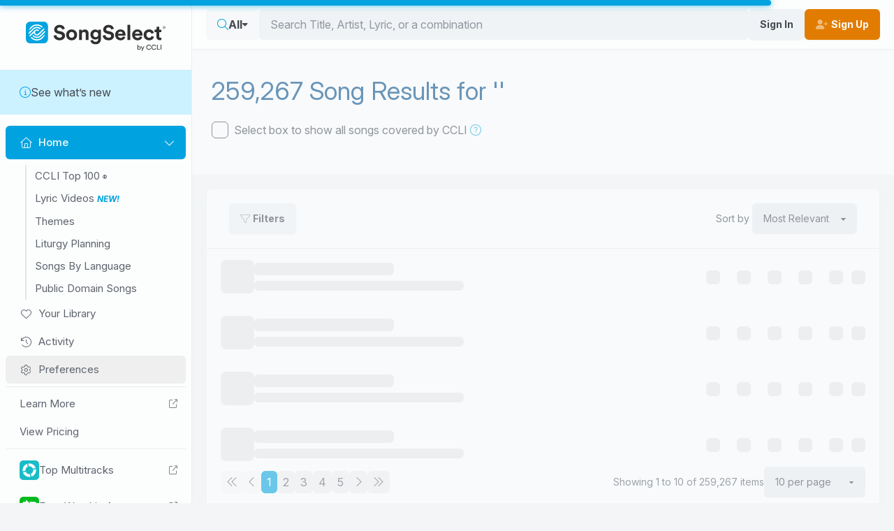

--- FILE ---
content_type: text/css
request_url: https://songselect.ccli.com/assets/BasePagination-UHGWR1Xf.css
body_size: -2911
content:
.pagination[data-v-d9daa014]{bottom:0;position:sticky;--tw-bg-opacity:1;background-color:hsl(200 20% 99%/var(--tw-bg-opacity));padding:.5rem 1.25rem}.pagination-wrapper[data-v-d9daa014]{align-items:center;display:flex;justify-content:space-between}.pagination-status[data-v-d9daa014]{font-size:.875rem;line-height:1.25rem;--tw-text-opacity:1;color:hsl(217 8% 40%/var(--tw-text-opacity))}@media (max-width:767.9999999px){.pagination-status[data-v-d9daa014]{display:none}}.num-page-select[data-v-d9daa014]{display:inline}.pagination-end[data-v-d9daa014]{gap:.5rem}.pagination-end[data-v-d9daa014],.pagination-start[data-v-d9daa014]{align-items:center;display:flex}.pagination-start[data-v-d9daa014]{gap:.25rem}button[data-v-d9daa014]{border-radius:6px;padding:.25rem .5rem;--tw-text-opacity:1;color:hsl(217 8% 40%/var(--tw-text-opacity));transition-duration:.15s;transition-property:all;transition-timing-function:cubic-bezier(.4,0,.2,1)}button[data-v-d9daa014]:hover{background-color:hsl(200 20% 93%/var(--tw-bg-opacity));color:rgb(44 42 41/var(--tw-text-opacity))}button.active[data-v-d9daa014],button[data-v-d9daa014]:hover{--tw-bg-opacity:1;--tw-text-opacity:1}button.active[data-v-d9daa014]{background-color:rgb(0 163 224/var(--tw-bg-opacity));color:hsl(200 20% 99%/var(--tw-text-opacity));cursor:default;pointer-events:none}


--- FILE ---
content_type: text/css
request_url: https://songselect.ccli.com/assets/SongListTable-JC12Y9Eh.css
body_size: -1773
content:
.song-badge[data-v-0efa6f7e]{align-items:center;border-radius:9999px;display:inline-flex;gap:.5rem;margin-bottom:.25rem;margin-top:.25rem;--tw-bg-opacity:1;background-color:rgb(197 232 246/var(--tw-bg-opacity));padding:.25rem .5rem}.song-badge .badge-icon[data-v-0efa6f7e]{--tw-text-opacity:1;color:rgb(0 163 224/var(--tw-text-opacity))}.song-badge .song-badge-text[data-v-0efa6f7e]{font-family:InterVariable,Arial,sans-serif;font-size:.875rem;font-weight:700;line-height:1.25rem;text-transform:uppercase;text-wrap:nowrap}.badge-icon.flipped[data-v-0efa6f7e]{--tw-scale-x:-1;transform:translate(var(--tw-translate-x),var(--tw-translate-y)) rotate(var(--tw-rotate)) skew(var(--tw-skew-x)) skewY(var(--tw-skew-y)) scaleX(var(--tw-scale-x)) scaleY(var(--tw-scale-y))}html.dark .song-badge[data-v-0efa6f7e]{--tw-bg-opacity:1;background-color:rgb(0 59 92/var(--tw-bg-opacity))}.song-badges[data-v-639309ac]{display:flex;flex-shrink:0;flex-wrap:wrap;gap:.5rem}.song-list-table[data-v-298528bf]{width:100%}[data-v-298528bf] .product-target,[data-v-298528bf] button.favorite{padding:.25rem .5rem}[data-v-298528bf] .product-target:hover,[data-v-298528bf] button.favorite:hover{border-radius:6px;--tw-bg-opacity:1;background-color:hsl(200 20% 99%/var(--tw-bg-opacity))}.product-target .placeholder[data-v-298528bf]{margin-left:.25rem;margin-right:.25rem}.table .col-play[data-v-298528bf],.table .product-icon[data-v-298528bf]{width:0}.product-icon[data-v-298528bf]{line-height:1.75rem;--tw-text-opacity:1;color:var(--fallback-p,oklch(var(--p)/var(--tw-text-opacity)))}.product-icon[data-v-298528bf],.title[data-v-298528bf]{font-size:1.125rem}.title[data-v-298528bf]{display:-webkit-box;margin-bottom:.25rem;overflow:hidden;-webkit-box-orient:vertical;-webkit-line-clamp:1;line-height:1.25rem;text-align:left}.title[data-v-298528bf]:not(.asian-text){padding-bottom:.14em}.table[data-v-298528bf]{width:100%}.authors[data-v-298528bf]{display:-webkit-box;overflow:hidden;-webkit-box-orient:vertical;-webkit-line-clamp:1;font-size:.875rem;line-height:1rem;text-align:left;--tw-text-opacity:1;color:hsl(217 8% 40%/var(--tw-text-opacity))}.authors[data-v-298528bf]:not(.asian-text){padding-bottom:.14em}.dark .authors[data-v-298528bf]{--tw-text-opacity:1;color:hsl(217 8% 70%/var(--tw-text-opacity))}.wrapper:not(.reorder) .song-item[data-v-298528bf]{transition-duration:.15s;transition-property:all;transition-timing-function:cubic-bezier(.4,0,.2,1)}.song-item[data-v-298528bf]{width:100%;--tw-bg-opacity:1;background-color:var(--fallback-b1,oklch(var(--b1)/var(--tw-bg-opacity)));padding:1rem 1.25rem}.song-item[data-v-298528bf] .favorite:not(.favorite-active){--tw-text-opacity:1;color:hsl(200 20% 91%/var(--tw-text-opacity))}.song-item-add-to-list[data-v-298528bf]{padding-left:0;padding-right:0}@media (min-width:768px){.song-item-add-to-list[data-v-298528bf]{padding-left:1.25rem;padding-right:1.25rem}}.wrapper:not(.dragging) .song-item[data-v-298528bf]:focus-visible,.wrapper:not(.dragging) .song-item[data-v-298528bf]:hover{background-color:rgba(44,42,41,.05)}.wrapper:not(.dragging) .song-item[data-v-298528bf]:focus-visible .favorite:not(.favorite-active),.wrapper:not(.dragging) .song-item[data-v-298528bf]:hover .favorite:not(.favorite-active){--tw-text-opacity:1;color:hsl(217 8% 90%/var(--tw-text-opacity))}.wrapper:not(.dragging) .song-item[data-v-298528bf]:focus-visible .authors,.wrapper:not(.dragging) .song-item[data-v-298528bf]:hover .authors{--tw-text-opacity:1;color:hsl(217 8% 30%/var(--tw-text-opacity))}.col-rank[data-v-298528bf]{flex-shrink:0;text-align:center;width:50px}@media (min-width:1280px){.col-rank[data-v-298528bf]{width:100px}}.rank-position[data-v-298528bf]{font-family:InterVariable,Arial,sans-serif;font-size:1.5rem;font-weight:800;line-height:2rem}@media (min-width:1280px){.rank-position[data-v-298528bf]{font-size:3.75rem;line-height:1}}.rank-movement[data-v-298528bf]{font-family:InterVariable,Arial,sans-serif;font-weight:700}@media (min-width:1280px){.rank-movement[data-v-298528bf]{font-size:1.125rem;line-height:1.75rem}}.rank-movement.up[data-v-298528bf]{--tw-text-opacity:1;color:rgb(107 202 186/var(--tw-text-opacity))}.rank-movement.down[data-v-298528bf]{--tw-text-opacity:1;color:rgb(206 0 55/var(--tw-text-opacity))}.col-rank .placeholder[data-v-298528bf]{width:75px}.col-play .placeholder[data-v-298528bf]{border-radius:.5rem;display:block;font-size:1.5rem;height:3rem;line-height:2rem;width:3rem}.col-play.large .placeholder[data-v-298528bf]{height:4rem;width:4rem}@media (min-width:1024px){.col-play.large .placeholder[data-v-298528bf]{height:5rem;width:5rem}}.title .placeholder[data-v-298528bf]{width:200px}.authors .placeholder[data-v-298528bf]{width:300px}.product-icon .placeholder[data-v-298528bf]{font-size:1.25rem;line-height:1.75rem;width:1em}.col-play[data-v-298528bf]{align-items:center;display:flex;height:3rem;justify-content:center;position:relative;width:3rem}@media (max-width:767.9999999px){.col-play[data-v-298528bf]{display:none}}.col-play .album-artwork-placeholder[data-v-298528bf]{align-items:center;border-radius:.5rem;display:flex;height:100%;justify-content:center;width:100%;--tw-bg-opacity:1;background-color:var(--fallback-b3,oklch(var(--b3)/var(--tw-bg-opacity)))}.col-play.large[data-v-298528bf]{height:4rem;width:4rem}@media (min-width:1024px){.col-play.large[data-v-298528bf]{height:5rem;width:5rem}}.col-play.large[data-v-298528bf] button.with-album-cover,.col-play.large[data-v-298528bf] .album-artwork-wrapper{height:100%;width:100%}.wrapper[data-v-298528bf] .sortable-drag{opacity:0}.wrapper[data-v-298528bf] .sortable-chosen{--tw-bg-opacity:1;background-color:var(--fallback-p,oklch(var(--p)/var(--tw-bg-opacity)));--tw-text-opacity:1;color:hsl(200 20% 99%/var(--tw-text-opacity))}.wrapper[data-v-298528bf] .sortable-chosen .authors{--tw-text-opacity:1;color:hsl(200 20% 99%/var(--tw-text-opacity))}.wrapper[data-v-298528bf] .sortable-chosen i,.wrapper[data-v-298528bf] .sortable-chosen svg{--tw-text-opacity:1;color:hsl(200 20% 99%/var(--tw-text-opacity))}.weeks-on-chart[data-v-298528bf]{flex-shrink:0;font-size:1.125rem;font-weight:700;line-height:1.75rem;text-align:center;width:8rem}@media (max-width:1279.9999999px){.weeks-on-chart[data-v-298528bf]{display:none}}.table-header[data-v-298528bf]{padding-left:1.25rem;padding-right:1.25rem}@media (max-width:1279.9999999px){.table-header[data-v-298528bf]{display:none}}.weeks-on-chart-label[data-v-298528bf]{margin-right:246px;text-align:center;width:8rem}.chart-badges[data-v-298528bf]{margin-bottom:.25rem;margin-top:.25rem}.based-on-recording-badge[data-v-298528bf]{align-items:center;aspect-ratio:1/1;border-radius:6px;display:inline-flex;justify-content:center;margin-left:.25rem;--tw-bg-opacity:1;background-color:hsl(200 20% 97%/var(--tw-bg-opacity));padding:.25rem .5rem}.based-on-recording-badge img[data-v-298528bf]{height:1rem;width:auto}.dark .based-on-recording-badge[data-v-298528bf]{--tw-bg-opacity:1;background-color:hsl(217 8% 10%/var(--tw-bg-opacity))}


--- FILE ---
content_type: text/css
request_url: https://songselect.ccli.com/assets/LVThumbnail-B0y4ZIJ_.css
body_size: -178
content:
.controls[data-v-469c7876]{align-items:flex-end;background-color:rgba(44,42,41,.25);bottom:0;display:flex;justify-content:flex-end;left:0;opacity:0;padding:.5rem;position:absolute;right:0;top:0;transition-duration:.15s;transition-property:all;transition-timing-function:cubic-bezier(.4,0,.2,1);z-index:50}.controls[data-v-469c7876]:hover{opacity:1}.controls[data-v-469c7876] i,.controls[data-v-469c7876] svg{color:#fff}.controls[data-v-469c7876] .progress-ring__circle{stroke:#fff!important}.control-button[data-v-469c7876]{aspect-ratio:1/1;background-color:rgba(252,253,253,.25);border-radius:9999px;height:2.5rem;overflow:hidden;width:2.5rem;--tw-backdrop-blur:blur(8px);backdrop-filter:var(--tw-backdrop-blur) var(--tw-backdrop-brightness) var(--tw-backdrop-contrast) var(--tw-backdrop-grayscale) var(--tw-backdrop-hue-rotate) var(--tw-backdrop-invert) var(--tw-backdrop-opacity) var(--tw-backdrop-saturate) var(--tw-backdrop-sepia)}.control-button button[data-v-469c7876]{height:100%;position:relative;transition-duration:.15s;transition-property:all;transition-timing-function:cubic-bezier(.4,0,.2,1);width:100%}.control-button button[data-v-469c7876]:focus-visible,.control-button button[data-v-469c7876]:hover{background:#2f3237!important}.control-button button[data-v-469c7876]:focus-visible:after{border-radius:9999px;box-shadow:inset 0 0 0 2px var(--fallback-bc,oklch(var(--bc)/1)),inset 0 0 0 4px var(--fallback-b1,oklch(var(--b1)/1));content:"";height:100%;left:0;position:absolute;top:0;width:100%}.controls.always-show[data-v-469c7876]{opacity:1}.controls[data-v-469c7876]:has(:focus-visible){opacity:1}.artwork[data-v-469c7876]{align-items:center;aspect-ratio:16/9;background-color:rgba(44,42,41,.15);border-radius:6px;display:flex;height:100%;justify-content:center;overflow:hidden;padding:var(--966501e2);position:relative;width:100%}.dark .artwork[data-v-469c7876]{background-color:rgba(44,42,41,.75)}.bg-image[data-v-469c7876]{height:100%;left:0;position:absolute;top:0;width:100%}.bg-image[data-v-469c7876] img{height:100%;-o-object-fit:cover;object-fit:cover;pointer-events:none;width:100%}.artwork-text[data-v-469c7876]{z-index:10}.title[data-v-469c7876]{text-align:center;--tw-text-opacity:1;color:hsl(200 20% 99%/var(--tw-text-opacity));font-family:scale-variable,sans-serif;font-size:var(--66d4849c);font-variation-settings:"wdth" 100,"wght" 400}.artwork-tag[data-v-469c7876]{border-radius:6px;left:.5rem;position:absolute;top:.5rem;--tw-bg-opacity:1;background-color:hsl(200 20% 99%/var(--tw-bg-opacity));font-size:.75rem;line-height:1rem;padding-left:.25rem;padding-right:.25rem;text-transform:uppercase;--tw-text-opacity:1;color:rgb(44 42 41/var(--tw-text-opacity))}.subtitle[data-v-469c7876]{color:rgba(252,253,253,.5);font-family:InterVariable,Arial,sans-serif;font-size:var(--6a04182c);font-style:italic;text-align:center}.duration[data-v-469c7876]{border-radius:6px;bottom:.5rem;left:.5rem;position:absolute;--tw-bg-opacity:1;background-color:rgb(44 42 41/var(--tw-bg-opacity));font-size:.875rem;line-height:1.25rem;padding:0 .25rem;--tw-text-opacity:1;color:hsl(200 20% 99%/var(--tw-text-opacity))}.song-link[data-v-469c7876]{font-weight:700;white-space:nowrap}.below-artwork[data-v-469c7876]{align-items:center;display:flex;font-size:.875rem;gap:.5rem;justify-content:space-between;line-height:1.25rem;margin-top:.5rem;width:100%}.below-artwork-start[data-v-469c7876]{font-size:13px;text-align:left}.below-artwork-start>div[data-v-469c7876]{display:-webkit-box;overflow:hidden;-webkit-box-orient:vertical;-webkit-line-clamp:1}


--- FILE ---
content_type: text/css
request_url: https://songselect.ccli.com/assets/BrowseLVItem-CYeszyev.css
body_size: -737
content:
.browse-lv-item .thumbnail[data-v-8150215e]{transition-duration:.15s;transition-property:all;transition-timing-function:cubic-bezier(.4,0,.2,1)}.browse-lv-item[data-v-8150215e]{position:relative}.browse-lv-item[data-v-8150215e]:focus-visible{outline:2px solid transparent;outline-offset:2px}.browse-lv-item[data-v-8150215e]:focus-visible:after{border-radius:.5rem;height:100%;left:0;position:absolute;top:0;width:100%;--tw-content:"";box-shadow:inset 0 0 0 2px var(--fallback-bc,oklch(var(--bc)/1)),inset 0 0 0 4px var(--fallback-b1,oklch(var(--b1)/1));content:var(--tw-content)}.browse-lv-item[data-v-8150215e]:focus-visible .below-artwork{padding-left:.5rem;padding-right:.5rem}.browse-lv-item:hover .thumbnail[data-v-8150215e]{--tw-brightness:brightness(.95);filter:var(--tw-blur) var(--tw-brightness) var(--tw-contrast) var(--tw-grayscale) var(--tw-hue-rotate) var(--tw-invert) var(--tw-saturate) var(--tw-sepia) var(--tw-drop-shadow)}.thumbnail[data-v-8150215e]{aspect-ratio:16/9;border-radius:.5rem;height:auto;width:100%;--tw-bg-opacity:1;background-color:hsl(217 8% 90%/var(--tw-bg-opacity))}.after-thumbnail[data-v-8150215e]{margin-top:.25rem}.title[data-v-8150215e]{font-weight:700}.subtitle[data-v-8150215e]{font-size:.875rem;line-height:1.25rem;opacity:.75}


--- FILE ---
content_type: text/css
request_url: https://songselect.ccli.com/assets/SongsByLanguageArtCover-CP3--zIs.css
body_size: -3015
content:
.bg[data-v-5493fb60]{animation:fadeIn-5493fb60 .2s ease forwards;aspect-ratio:1/1;background-image:linear-gradient(195deg,#48b4c1,#48b1bf 22.4485%,#4791a9 42.93%,#477997 62.12%,#46678b 76.07%,#465c83 86.31%,#465981);border-radius:6px;height:100%;width:100%}.title[data-v-5493fb60]{font-family:InterVariable,Arial,sans-serif;font-weight:700;line-height:1rem;--tw-text-opacity:1;color:hsl(200 20% 99%/var(--tw-text-opacity));font-size:15px;line-height:10px}.title.title-sm[data-v-5493fb60]{font-size:13px}.fa-globe[data-v-5493fb60]{color:rgba(252,253,253,.5)}@keyframes fadeIn-5493fb60{0%{opacity:0}to{opacity:1}}


--- FILE ---
content_type: text/css
request_url: https://songselect.ccli.com/assets/PageHeader-NLfL7Pyb.css
body_size: -900
content:
.page-header[data-v-05da54f2]{overflow:hidden;position:relative;--tw-bg-opacity:1;background-color:hsl(200 20% 99%/var(--tw-bg-opacity));padding-bottom:1.25rem;padding-top:1.25rem}.with-bg[data-v-05da54f2]{--tw-text-opacity:1;color:hsl(200 20% 99%/var(--tw-text-opacity))}.container-inner[data-v-05da54f2]{align-items:flex-start;gap:1.25rem;padding-left:.5rem;padding-right:.5rem}@media (min-width:768px){.container-inner[data-v-05da54f2]{display:flex}}h1[data-v-05da54f2]{font-size:1.875rem;line-height:2.25rem;--tw-text-opacity:1;color:rgb(0 75 135/var(--tw-text-opacity))}@media (min-width:1024px){h1[data-v-05da54f2]{font-size:2.25rem;line-height:2.5rem}}.bg[data-v-05da54f2]{bottom:0;left:0;position:absolute;right:0;top:0}.image-wrapper[data-v-05da54f2]{border-radius:6px;height:12rem;position:relative;width:12rem}@media (max-width:767.9999999px){.image-wrapper[data-v-05da54f2]{margin-bottom:.75rem}}


--- FILE ---
content_type: text/css
request_url: https://songselect.ccli.com/assets/FormCheck-OqGNlHwM.css
body_size: -1050
content:
.label-text[data-v-bdf980cf]{font-size:1rem;line-height:1.5rem;-webkit-user-select:none;-moz-user-select:none;user-select:none;--tw-text-opacity:1;color:var(--fallback-bc,oklch(var(--bc)/var(--tw-text-opacity)))}.checkbox[data-v-bdf980cf]:not(:checked){--tw-bg-opacity:1;background-color:hsl(200 20% 99%/var(--tw-bg-opacity))}.checkbox[data-v-bdf980cf]:checked{--chkfg:var(--fallback-b1,oklch(var(--b1)/1))}


--- FILE ---
content_type: text/css
request_url: https://songselect.ccli.com/assets/SearchResultsPage-PrgKx-XZ.css
body_size: -829
content:
#SortSearchResultsSelect[data-v-165e044c] select{width:100%}.fliters[data-v-165e044c]{align-items:center;display:flex;flex-wrap:wrap;gap:.5rem}.filter-btn[data-v-165e044c]{border-radius:.5rem;font-family:InterVariable,Arial,sans-serif;font-weight:400;letter-spacing:unset;margin-right:.25rem;margin-top:.25rem;padding:.5rem 1rem;text-transform:unset}.filter-btn[data-v-165e044c]:hover{--tw-bg-opacity:1;background-color:hsl(200 20% 93%/var(--tw-bg-opacity))}.filter-btn[data-v-165e044c]{text-align:left}.filter-btn .type[data-v-165e044c]{font-size:.75rem;line-height:1rem;text-transform:uppercase;--tw-text-opacity:1;color:hsl(217 8% 50%/var(--tw-text-opacity))}.search-tips[data-v-45afb4eb]{padding:1.25rem 1.5rem}[data-v-45afb4eb] .pagination{border-bottom-left-radius:.75rem;border-bottom-right-radius:.75rem}.video-item[data-v-45afb4eb]{display:block;flex-shrink:0;margin-right:.5rem;width:300px}


--- FILE ---
content_type: application/javascript
request_url: https://songselect.ccli.com/assets/FormCheck-H6n0YKkt.js
body_size: -2687
content:
import{d as r,c as u,o as p,a as c,R as m,ad as f,y as _,z as a,V as b,H as v,I as h}from"./vendor-C-Xc-fDb.js";import{D as y,_ as k}from"./index-eiT61ss4.js";const g={class:"flex cursor-pointer flex-row items-center justify-start gap-2 py-1"},B=["id","value","name","disabled"],x=["for"],C={class:"label-text"},D=r({__name:"FormCheck",props:{label:{default:""},modelValue:{type:[Boolean,Array],default:!1},value:{},name:{default:""},id:{default:()=>y("form-check")},disabled:{type:Boolean,default:!1}},emits:["update:modelValue"],setup(l,{emit:o}){const d=l,n=o,s=u({get(){return d.modelValue},set(e){n("update:modelValue",e!=null?e:!1)}});return(e,t)=>(p(),c("div",g,[m(a("input",{id:e.id,"onUpdate:modelValue":t[0]||(t[0]=i=>b(s)?s.value=i:null),type:"checkbox",value:e.value,class:"checkbox",name:e.name,disabled:e.disabled},null,8,B),[[f,_(s)]]),a("label",{for:e.id,class:"ml-2 flex flex-1 items-center gap-3"},[a("span",C,v(e.label),1),a("span",null,[h(e.$slots,"default",{},void 0,!0)])],8,x)]))}}),R=k(D,[["__scopeId","data-v-bdf980cf"]]);export{R as _};
//# sourceMappingURL=FormCheck-H6n0YKkt.js.map


--- FILE ---
content_type: application/javascript; charset=UTF-8
request_url: https://songselect.ccli.com/cdn-cgi/challenge-platform/scripts/jsd/main.js
body_size: 3397
content:
window._cf_chl_opt={VnHPF6:'b'};~function(v0,I,K,L,k,R,s,Q){v0=N,function(y,e,vL,V,i,H){for(vL={y:246,e:291,i:287,H:243,d:201,o:281,A:306,X:300},V=N,i=y();!![];)try{if(H=-parseInt(V(vL.y))/1+-parseInt(V(vL.e))/2+parseInt(V(vL.i))/3+-parseInt(V(vL.H))/4*(parseInt(V(vL.d))/5)+-parseInt(V(vL.o))/6+-parseInt(V(vL.A))/7+parseInt(V(vL.X))/8,e===H)break;else i.push(i.shift())}catch(d){i.push(i.shift())}}(v,644223),I=this||self,K=I[v0(305)],L=function(vA,vo,vd,vc,v8,e,i,H){return vA={y:211,e:217},vo={y:278,e:278,i:227,H:259,d:278,o:231,A:227},vd={y:229},vc={y:229,e:231,i:209,H:253,d:283,o:209,A:209,X:253,G:283,P:242,U:227,j:227,D:227,x:278,h:253,C:283,z:242,l:227,J:227,M:227,B:227,b:259},v8=v0,e=String[v8(vA.y)],i={'h':function(d,vu){return vu={y:240,e:231},null==d?'':i.g(d,6,function(o,v9){return v9=N,v9(vu.y)[v9(vu.e)](o)})},'g':function(o,A,X,vv,G,P,U,j,D,x,C,z,J,M,B,O,F,T){if(vv=v8,o==null)return'';for(P={},U={},j='',D=2,x=3,C=2,z=[],J=0,M=0,B=0;B<o[vv(vc.y)];B+=1)if(O=o[vv(vc.e)](B),Object[vv(vc.i)][vv(vc.H)][vv(vc.d)](P,O)||(P[O]=x++,U[O]=!0),F=j+O,Object[vv(vc.o)][vv(vc.H)][vv(vc.d)](P,F))j=F;else{if(Object[vv(vc.A)][vv(vc.X)][vv(vc.G)](U,j)){if(256>j[vv(vc.P)](0)){for(G=0;G<C;J<<=1,M==A-1?(M=0,z[vv(vc.U)](X(J)),J=0):M++,G++);for(T=j[vv(vc.P)](0),G=0;8>G;J=J<<1.17|1&T,M==A-1?(M=0,z[vv(vc.j)](X(J)),J=0):M++,T>>=1,G++);}else{for(T=1,G=0;G<C;J=T|J<<1,A-1==M?(M=0,z[vv(vc.j)](X(J)),J=0):M++,T=0,G++);for(T=j[vv(vc.P)](0),G=0;16>G;J=1&T|J<<1.77,A-1==M?(M=0,z[vv(vc.D)](X(J)),J=0):M++,T>>=1,G++);}D--,D==0&&(D=Math[vv(vc.x)](2,C),C++),delete U[j]}else for(T=P[j],G=0;G<C;J=1.23&T|J<<1.24,M==A-1?(M=0,z[vv(vc.U)](X(J)),J=0):M++,T>>=1,G++);j=(D--,D==0&&(D=Math[vv(vc.x)](2,C),C++),P[F]=x++,String(O))}if(''!==j){if(Object[vv(vc.i)][vv(vc.h)][vv(vc.C)](U,j)){if(256>j[vv(vc.z)](0)){for(G=0;G<C;J<<=1,M==A-1?(M=0,z[vv(vc.j)](X(J)),J=0):M++,G++);for(T=j[vv(vc.P)](0),G=0;8>G;J=T&1|J<<1.65,A-1==M?(M=0,z[vv(vc.l)](X(J)),J=0):M++,T>>=1,G++);}else{for(T=1,G=0;G<C;J=J<<1.01|T,M==A-1?(M=0,z[vv(vc.J)](X(J)),J=0):M++,T=0,G++);for(T=j[vv(vc.P)](0),G=0;16>G;J=J<<1.93|1&T,M==A-1?(M=0,z[vv(vc.l)](X(J)),J=0):M++,T>>=1,G++);}D--,0==D&&(D=Math[vv(vc.x)](2,C),C++),delete U[j]}else for(T=P[j],G=0;G<C;J=J<<1.06|1.46&T,M==A-1?(M=0,z[vv(vc.U)](X(J)),J=0):M++,T>>=1,G++);D--,0==D&&C++}for(T=2,G=0;G<C;J=T&1.3|J<<1,A-1==M?(M=0,z[vv(vc.M)](X(J)),J=0):M++,T>>=1,G++);for(;;)if(J<<=1,A-1==M){z[vv(vc.B)](X(J));break}else M++;return z[vv(vc.b)]('')},'j':function(d,vm,vN){return vm={y:242},vN=v8,null==d?'':''==d?null:i.i(d[vN(vd.y)],32768,function(o,vy){return vy=vN,d[vy(vm.y)](o)})},'i':function(o,A,X,ve,G,P,U,j,D,x,C,z,J,M,B,O,T,F){for(ve=v8,G=[],P=4,U=4,j=3,D=[],z=X(0),J=A,M=1,x=0;3>x;G[x]=x,x+=1);for(B=0,O=Math[ve(vo.y)](2,2),C=1;C!=O;F=z&J,J>>=1,J==0&&(J=A,z=X(M++)),B|=C*(0<F?1:0),C<<=1);switch(B){case 0:for(B=0,O=Math[ve(vo.e)](2,8),C=1;O!=C;F=z&J,J>>=1,J==0&&(J=A,z=X(M++)),B|=(0<F?1:0)*C,C<<=1);T=e(B);break;case 1:for(B=0,O=Math[ve(vo.e)](2,16),C=1;C!=O;F=z&J,J>>=1,J==0&&(J=A,z=X(M++)),B|=C*(0<F?1:0),C<<=1);T=e(B);break;case 2:return''}for(x=G[3]=T,D[ve(vo.i)](T);;){if(M>o)return'';for(B=0,O=Math[ve(vo.e)](2,j),C=1;C!=O;F=J&z,J>>=1,0==J&&(J=A,z=X(M++)),B|=C*(0<F?1:0),C<<=1);switch(T=B){case 0:for(B=0,O=Math[ve(vo.e)](2,8),C=1;C!=O;F=z&J,J>>=1,J==0&&(J=A,z=X(M++)),B|=C*(0<F?1:0),C<<=1);G[U++]=e(B),T=U-1,P--;break;case 1:for(B=0,O=Math[ve(vo.y)](2,16),C=1;C!=O;F=J&z,J>>=1,J==0&&(J=A,z=X(M++)),B|=C*(0<F?1:0),C<<=1);G[U++]=e(B),T=U-1,P--;break;case 2:return D[ve(vo.H)]('')}if(0==P&&(P=Math[ve(vo.d)](2,j),j++),G[T])T=G[T];else if(T===U)T=x+x[ve(vo.o)](0);else return null;D[ve(vo.A)](T),G[U++]=x+T[ve(vo.o)](0),P--,x=T,0==P&&(P=Math[ve(vo.d)](2,j),j++)}}},H={},H[v8(vA.e)]=i.h,H}(),k={},k[v0(271)]='o',k[v0(198)]='s',k[v0(230)]='u',k[v0(279)]='z',k[v0(206)]='n',k[v0(265)]='I',k[v0(282)]='b',R=k,I[v0(207)]=function(y,i,H,o,vD,vq,vj,vI,X,G,P,U,j,D){if(vD={y:277,e:310,i:297,H:277,d:310,o:224,A:235,X:298,G:298,P:223,U:276,j:229,D:215,x:303},vq={y:247,e:229,i:248},vj={y:209,e:253,i:283,H:227},vI=v0,null===i||i===void 0)return o;for(X=W(i),y[vI(vD.y)][vI(vD.e)]&&(X=X[vI(vD.i)](y[vI(vD.H)][vI(vD.d)](i))),X=y[vI(vD.o)][vI(vD.A)]&&y[vI(vD.X)]?y[vI(vD.o)][vI(vD.A)](new y[(vI(vD.G))](X)):function(x,vw,C){for(vw=vI,x[vw(vq.y)](),C=0;C<x[vw(vq.e)];x[C]===x[C+1]?x[vw(vq.i)](C+1,1):C+=1);return x}(X),G='nAsAaAb'.split('A'),G=G[vI(vD.P)][vI(vD.U)](G),P=0;P<X[vI(vD.j)];U=X[P],j=Z(y,i,U),G(j)?(D=j==='s'&&!y[vI(vD.D)](i[U]),vI(vD.x)===H+U?A(H+U,j):D||A(H+U,i[U])):A(H+U,j),P++);return o;function A(x,C,vp){vp=N,Object[vp(vj.y)][vp(vj.e)][vp(vj.i)](o,C)||(o[C]=[]),o[C][vp(vj.H)](x)}},s=v0(274)[v0(304)](';'),Q=s[v0(223)][v0(276)](s),I[v0(237)]=function(y,i,vh,vK,H,o,A,X){for(vh={y:250,e:229,i:229,H:294,d:227,o:295},vK=v0,H=Object[vK(vh.y)](i),o=0;o<H[vK(vh.e)];o++)if(A=H[o],A==='f'&&(A='N'),y[A]){for(X=0;X<i[H[o]][vK(vh.i)];-1===y[A][vK(vh.H)](i[H[o]][X])&&(Q(i[H[o]][X])||y[A][vK(vh.d)]('o.'+i[H[o]][X])),X++);}else y[A]=i[H[o]][vK(vh.o)](function(G){return'o.'+G})},c();function c(vB,vM,vl,vY,y,e,i,H,d){if(vB={y:219,e:220,i:313,H:263,d:200,o:216,A:199,X:199},vM={y:313,e:263,i:199},vl={y:234},vY=v0,y=I[vY(vB.y)],!y)return;if(!Y())return;(e=![],i=y[vY(vB.e)]===!![],H=function(vt,o){if(vt=vY,!e){if(e=!![],!Y())return;o=E(),a(o.r,function(A){m(y,A)}),o.e&&g(vt(vl.y),o.e)}},K[vY(vB.i)]!==vY(vB.H))?H():I[vY(vB.d)]?K[vY(vB.d)](vY(vB.o),H):(d=K[vY(vB.A)]||function(){},K[vY(vB.X)]=function(va){va=vY,d(),K[va(vM.y)]!==va(vM.e)&&(K[va(vM.i)]=d,H())})}function n(y,vk,v1){return vk={y:221},v1=v0,Math[v1(vk.y)]()<y}function W(y,vU,vf,e){for(vU={y:297,e:250,i:264},vf=v0,e=[];y!==null;e=e[vf(vU.y)](Object[vf(vU.e)](y)),y=Object[vf(vU.i)](y));return e}function m(i,H,vb,vg,d,o,A){if(vb={y:285,e:220,i:267,H:222,d:214,o:255,A:267,X:233,G:312,P:222,U:261,j:290},vg=v0,d=vg(vb.y),!i[vg(vb.e)])return;H===vg(vb.i)?(o={},o[vg(vb.H)]=d,o[vg(vb.d)]=i.r,o[vg(vb.o)]=vg(vb.A),I[vg(vb.X)][vg(vb.G)](o,'*')):(A={},A[vg(vb.P)]=d,A[vg(vb.d)]=i.r,A[vg(vb.o)]=vg(vb.U),A[vg(vb.j)]=H,I[vg(vb.X)][vg(vb.G)](A,'*'))}function S(y,e,vX,vi){return vX={y:225,e:225,i:209,H:208,d:283,o:294,A:204},vi=v0,e instanceof y[vi(vX.y)]&&0<y[vi(vX.e)][vi(vX.i)][vi(vX.H)][vi(vX.d)](e)[vi(vX.o)](vi(vX.A))}function Y(vR,v2,y,e,i,H){return vR={y:219,e:288,i:203},v2=v0,y=I[v2(vR.y)],e=3600,i=Math[v2(vR.e)](+atob(y.t)),H=Math[v2(vR.e)](Date[v2(vR.i)]()/1e3),H-i>e?![]:!![]}function g(d,o,vE,v7,A,X,G,P,U,j,D,x){if(vE={y:280,e:261,i:219,H:292,d:202,o:299,A:308,X:302,G:289,P:311,U:301,j:241,D:218,x:275,h:245,C:251,z:232,l:210,J:307,M:244,B:202,b:252,O:266,F:268,T:222,vu:226,vr:257,vc:217},v7=v0,!n(.01))return![];X=(A={},A[v7(vE.y)]=d,A[v7(vE.e)]=o,A);try{G=I[v7(vE.i)],P=v7(vE.H)+I[v7(vE.d)][v7(vE.o)]+v7(vE.A)+G.r+v7(vE.X),U=new I[(v7(vE.G))](),U[v7(vE.P)](v7(vE.U),P),U[v7(vE.j)]=2500,U[v7(vE.D)]=function(){},j={},j[v7(vE.x)]=I[v7(vE.d)][v7(vE.h)],j[v7(vE.C)]=I[v7(vE.d)][v7(vE.z)],j[v7(vE.l)]=I[v7(vE.d)][v7(vE.J)],j[v7(vE.M)]=I[v7(vE.B)][v7(vE.b)],D=j,x={},x[v7(vE.O)]=X,x[v7(vE.F)]=D,x[v7(vE.T)]=v7(vE.vu),U[v7(vE.vr)](L[v7(vE.vc)](x))}catch(h){}}function Z(y,e,i,vP,vH,H){vH=(vP={y:213,e:224,i:249,H:224,d:238},v0);try{return e[i][vH(vP.y)](function(){}),'p'}catch(o){}try{if(null==e[i])return void 0===e[i]?'u':'x'}catch(A){return'i'}return y[vH(vP.e)][vH(vP.i)](e[i])?'a':e[i]===y[vH(vP.H)]?'p5':e[i]===!0?'T':!1===e[i]?'F':(H=typeof e[i],vH(vP.d)==H?S(y,e[i])?'N':'f':R[H]||'?')}function v(vO){return vO='/invisible/jsd,d.cookie,split,document,2315712bVcZHV,BHcSU3,/b/ov1/0.2262242558051966:1763759676:8cl-WOyyuwvnIXf-PRn-ya7PzBVdmakHlc-K5o_FtBk/,iframe,getOwnPropertyNames,open,postMessage,readyState,string,onreadystatechange,addEventListener,145KkBaKD,_cf_chl_opt,now,[native code],contentWindow,number,BAnB4,toString,prototype,chlApiRumWidgetAgeMs,fromCharCode,body,catch,sid,isNaN,DOMContentLoaded,dwJmWQawm,ontimeout,__CF$cv$params,api,random,source,includes,Array,Function,jsd,push,status,length,undefined,charAt,NUDr6,parent,error on cf_chl_props,from,appendChild,Jxahl3,function,style,3NrhOYTvF+-DAZpL$C8QiWmBjnyGKSR42lgJUeqo6sVwM1XbIcax0tHz7k5f9EPdu,timeout,charCodeAt,124840PdNCgR,chlApiClientVersion,wfJU3,954248fmhjSM,sort,splice,isArray,keys,chlApiUrl,mAxV0,hasOwnProperty,clientInformation,event,createElement,send,http-code:,join,stringify,error,onload,loading,getPrototypeOf,bigint,errorInfoObject,success,chctx,xhr-error,/jsd/oneshot/13c98df4ef2d/0.2262242558051966:1763759676:8cl-WOyyuwvnIXf-PRn-ya7PzBVdmakHlc-K5o_FtBk/,object,display: none,tabIndex,_cf_chl_opt;WVJdi2;tGfE6;eHFr4;rZpcH7;DMab5;uBWD2;TZOO6;NFIEc5;SBead5;rNss8;ssnu4;WlNXb1;QNPd6;BAnB4;Jxahl3;fLDZ5;fAvt5,chlApiSitekey,bind,Object,pow,symbol,msg,7008438hMSLEs,boolean,call,removeChild,cloudflare-invisible,navigator,3101139VZquUU,floor,XMLHttpRequest,detail,1631216ikgYHH,/cdn-cgi/challenge-platform/h/,contentDocument,indexOf,map,onerror,concat,Set,VnHPF6,30274760YNRqnE,POST'.split(','),v=function(){return vO},v()}function E(vC,vn,H,d,o,A,X){vn=(vC={y:256,e:309,i:239,H:272,d:273,o:212,A:236,X:205,G:254,P:286,U:293,j:212,D:284},v0);try{return H=K[vn(vC.y)](vn(vC.e)),H[vn(vC.i)]=vn(vC.H),H[vn(vC.d)]='-1',K[vn(vC.o)][vn(vC.A)](H),d=H[vn(vC.X)],o={},o=BAnB4(d,d,'',o),o=BAnB4(d,d[vn(vC.G)]||d[vn(vC.P)],'n.',o),o=BAnB4(d,H[vn(vC.U)],'d.',o),K[vn(vC.j)][vn(vC.D)](H),A={},A.r=o,A.e=null,A}catch(G){return X={},X.r={},X.e=G,X}}function a(y,e,vs,vW,vZ,vS,v3,i,H){vs={y:219,e:289,i:311,H:301,d:292,o:202,A:299,X:270,G:220,P:241,U:218,j:262,D:296,x:257,h:217,C:260},vW={y:269},vZ={y:228,e:228,i:267,H:258},vS={y:241},v3=v0,i=I[v3(vs.y)],H=new I[(v3(vs.e))](),H[v3(vs.i)](v3(vs.H),v3(vs.d)+I[v3(vs.o)][v3(vs.A)]+v3(vs.X)+i.r),i[v3(vs.G)]&&(H[v3(vs.P)]=5e3,H[v3(vs.U)]=function(v4){v4=v3,e(v4(vS.y))}),H[v3(vs.j)]=function(v5){v5=v3,H[v5(vZ.y)]>=200&&H[v5(vZ.e)]<300?e(v5(vZ.i)):e(v5(vZ.H)+H[v5(vZ.y)])},H[v3(vs.D)]=function(v6){v6=v3,e(v6(vW.y))},H[v3(vs.x)](L[v3(vs.h)](JSON[v3(vs.C)](y)))}function N(y,e,i){return i=v(),N=function(H,f,p){return H=H-198,p=i[H],p},N(y,e)}}()

--- FILE ---
content_type: application/javascript
request_url: https://songselect.ccli.com/assets/@vue-i18n-0wk--bAW.js
body_size: 3937
content:
import{r as Je,a as qe}from"./@intlify-GNM7FBVq.js";import{r as ze}from"./vendor-C-Xc-fDb.js";var p={};/*!
  * vue-i18n v10.0.1
  * (c) 2024 kazuya kawaguchi
  * Released under the MIT License.
  */var f=Je,n=qe,d=ze;const ue="10.0.1",R={UNEXPECTED_RETURN_TYPE:f.CORE_ERROR_CODES_EXTEND_POINT,INVALID_ARGUMENT:25,MUST_BE_CALL_SETUP_TOP:26,NOT_INSTALLED:27,REQUIRED_VALUE:28,INVALID_VALUE:29,CANNOT_SETUP_VUE_DEVTOOLS_PLUGIN:30,NOT_INSTALLED_WITH_PROVIDE:31,UNEXPECTED_ERROR:32,NOT_COMPATIBLE_LEGACY_VUE_I18N:33,NOT_AVAILABLE_COMPOSITION_IN_LEGACY:34};function y(e,...t){return f.createCompileError(e,null,void 0)}const X=n.makeSymbol("__translateVNode"),Y=n.makeSymbol("__datetimeParts"),J=n.makeSymbol("__numberParts"),me=n.makeSymbol("__setPluralRules");n.makeSymbol("__intlifyMeta");const fe=n.makeSymbol("__injectWithOption"),q=n.makeSymbol("__dispose");function j(e){if(!n.isObject(e))return e;for(const t in e)if(n.hasOwn(e,t))if(!t.includes("."))n.isObject(e[t])&&j(e[t]);else{const o=t.split("."),i=o.length-1;let a=e,s=!1;for(let l=0;l<i;l++){if(o[l]in a||(a[o[l]]={}),!n.isObject(a[o[l]])){s=!0;break}a=a[o[l]]}s||(a[o[i]]=e[t],delete e[t]),n.isObject(a[o[i]])&&j(a[o[i]])}return e}function K(e,t){const{messages:o,__i18n:i,messageResolver:a,flatJson:s}=t,l=n.isPlainObject(o)?o:n.isArray(i)?{}:{[e]:{}};if(n.isArray(i)&&i.forEach(u=>{if("locale"in u&&"resource"in u){const{locale:m,resource:g}=u;m?(l[m]=l[m]||{},n.deepCopy(g,l[m])):n.deepCopy(g,l)}else n.isString(u)&&n.deepCopy(JSON.parse(u),l)}),a==null&&s)for(const u in l)n.hasOwn(l,u)&&j(l[u]);return l}function Ke(e){return e.type}function _e(e,t,o){let i=n.isObject(t.messages)?t.messages:{};"__i18nGlobal"in o&&(i=K(e.locale.value,{messages:i,__i18n:o.__i18nGlobal}));const a=Object.keys(i);a.length&&a.forEach(s=>{e.mergeLocaleMessage(s,i[s])});{if(n.isObject(t.datetimeFormats)){const s=Object.keys(t.datetimeFormats);s.length&&s.forEach(l=>{e.mergeDateTimeFormat(l,t.datetimeFormats[l])})}if(n.isObject(t.numberFormats)){const s=Object.keys(t.numberFormats);s.length&&s.forEach(l=>{e.mergeNumberFormat(l,t.numberFormats[l])})}}}function ae(e){return d.createVNode(d.Text,null,e,0)}const ne=()=>[],Qe=()=>!1;let re=0;function se(e){return(t,o,i,a)=>e(o,i,d.getCurrentInstance()||void 0,a)}function Q(e={}){const{__root:t,__injectWithOption:o}=e,i=t===void 0,a=e.flatJson,s=n.inBrowser?d.ref:d.shallowRef;let l=n.isBoolean(e.inheritLocale)?e.inheritLocale:!0;const u=s(t&&l?t.locale.value:n.isString(e.locale)?e.locale:f.DEFAULT_LOCALE),m=s(t&&l?t.fallbackLocale.value:n.isString(e.fallbackLocale)||n.isArray(e.fallbackLocale)||n.isPlainObject(e.fallbackLocale)||e.fallbackLocale===!1?e.fallbackLocale:u.value),g=s(K(u.value,e)),k=s(n.isPlainObject(e.datetimeFormats)?e.datetimeFormats:{[u.value]:{}}),F=s(n.isPlainObject(e.numberFormats)?e.numberFormats:{[u.value]:{}});let b=t?t.missingWarn:n.isBoolean(e.missingWarn)||n.isRegExp(e.missingWarn)?e.missingWarn:!0,h=t?t.fallbackWarn:n.isBoolean(e.fallbackWarn)||n.isRegExp(e.fallbackWarn)?e.fallbackWarn:!0,v=t?t.fallbackRoot:n.isBoolean(e.fallbackRoot)?e.fallbackRoot:!0,T=!!e.fallbackFormat,L=n.isFunction(e.missing)?e.missing:null,M=n.isFunction(e.missing)?se(e.missing):null,N=n.isFunction(e.postTranslation)?e.postTranslation:null,D=t?t.warnHtmlMessage:n.isBoolean(e.warnHtmlMessage)?e.warnHtmlMessage:!0,W=!!e.escapeParameter;const A=t?t.modifiers:n.isPlainObject(e.modifiers)?e.modifiers:{};let $=e.pluralRules||t&&t.pluralRules,_;_=(()=>{i&&f.setFallbackContext(null);const r={version:ue,locale:u.value,fallbackLocale:m.value,messages:g.value,modifiers:A,pluralRules:$,missing:M===null?void 0:M,missingWarn:b,fallbackWarn:h,fallbackFormat:T,unresolving:!0,postTranslation:N===null?void 0:N,warnHtmlMessage:D,escapeParameter:W,messageResolver:e.messageResolver,messageCompiler:e.messageCompiler,__meta:{framework:"vue"}};r.datetimeFormats=k.value,r.numberFormats=F.value,r.__datetimeFormatters=n.isPlainObject(_)?_.__datetimeFormatters:void 0,r.__numberFormatters=n.isPlainObject(_)?_.__numberFormatters:void 0;const c=f.createCoreContext(r);return i&&f.setFallbackContext(c),c})(),f.updateFallbackLocale(_,u.value,m.value);function G(){return[u.value,m.value,g.value,k.value,F.value]}const Fe=d.computed({get:()=>u.value,set:r=>{u.value=r,_.locale=u.value}}),ke=d.computed({get:()=>m.value,set:r=>{m.value=r,_.fallbackLocale=m.value,f.updateFallbackLocale(_,u.value,r)}}),Ie=d.computed(()=>g.value),he=d.computed(()=>k.value),Oe=d.computed(()=>F.value);function Re(){return n.isFunction(N)?N:null}function ve(r){N=r,_.postTranslation=r}function ye(){return L}function Te(r){r!==null&&(M=se(r)),L=r,_.missing=M}const S=(r,c,E,I,P,x)=>{G();let C;try{i||(_.fallbackContext=t?f.getFallbackContext():void 0),C=r(_)}finally{i||(_.fallbackContext=void 0)}if(E!=="translate exists"&&n.isNumber(C)&&C===f.NOT_REOSLVED||E==="translate exists"&&!C){const[Ye,Ot]=c();return t&&v?I(t):P(Ye)}else{if(x(C))return C;throw y(R.UNEXPECTED_RETURN_TYPE)}};function ee(...r){return S(c=>Reflect.apply(f.translate,null,[c,...r]),()=>f.parseTranslateArgs(...r),"translate",c=>Reflect.apply(c.t,c,[...r]),c=>c,c=>n.isString(c))}function pe(...r){const[c,E,I]=r;if(I&&!n.isObject(I))throw y(R.INVALID_ARGUMENT);return ee(c,E,n.assign({resolvedMessage:!0},I||{}))}function Le(...r){return S(c=>Reflect.apply(f.datetime,null,[c,...r]),()=>f.parseDateTimeArgs(...r),"datetime format",c=>Reflect.apply(c.d,c,[...r]),()=>f.MISSING_RESOLVE_VALUE,c=>n.isString(c))}function Ne(...r){return S(c=>Reflect.apply(f.number,null,[c,...r]),()=>f.parseNumberArgs(...r),"number format",c=>Reflect.apply(c.n,c,[...r]),()=>f.MISSING_RESOLVE_VALUE,c=>n.isString(c))}function Se(r){return r.map(c=>n.isString(c)||n.isNumber(c)||n.isBoolean(c)?ae(String(c)):c)}const Pe={normalize:Se,interpolate:r=>r,type:"vnode"};function Me(...r){return S(c=>{let E;const I=c;try{I.processor=Pe,E=Reflect.apply(f.translate,null,[I,...r])}finally{I.processor=null}return E},()=>f.parseTranslateArgs(...r),"translate",c=>c[X](...r),c=>[ae(c)],c=>n.isArray(c))}function Ce(...r){return S(c=>Reflect.apply(f.number,null,[c,...r]),()=>f.parseNumberArgs(...r),"number format",c=>c[J](...r),ne,c=>n.isString(c)||n.isArray(c))}function De(...r){return S(c=>Reflect.apply(f.datetime,null,[c,...r]),()=>f.parseDateTimeArgs(...r),"datetime format",c=>c[Y](...r),ne,c=>n.isString(c)||n.isArray(c))}function We(r){$=r,_.pluralRules=$}function Ae(r,c){return S(()=>{if(!r)return!1;const E=n.isString(c)?c:u.value,I=te(E),P=_.messageResolver(I,r);return f.isMessageAST(P)||f.isMessageFunction(P)||n.isString(P)},()=>[r],"translate exists",E=>Reflect.apply(E.te,E,[r,c]),Qe,E=>n.isBoolean(E))}function $e(r){let c=null;const E=f.fallbackWithLocaleChain(_,m.value,u.value);for(let I=0;I<E.length;I++){const P=g.value[E[I]]||{},x=_.messageResolver(P,r);if(x!=null){c=x;break}}return c}function je(r){const c=$e(r);return c!=null?c:t?t.tm(r)||{}:{}}function te(r){return g.value[r]||{}}function we(r,c){if(a){const E={[r]:c};for(const I in E)n.hasOwn(E,I)&&j(E[I]);c=E[r]}g.value[r]=c,_.messages=g.value}function xe(r,c){g.value[r]=g.value[r]||{};const E={[r]:c};if(a)for(const I in E)n.hasOwn(E,I)&&j(E[I]);c=E[r],n.deepCopy(c,g.value[r]),_.messages=g.value}function Ue(r){return k.value[r]||{}}function Ve(r,c){k.value[r]=c,_.datetimeFormats=k.value,f.clearDateTimeFormat(_,r,c)}function He(r,c){k.value[r]=n.assign(k.value[r]||{},c),_.datetimeFormats=k.value,f.clearDateTimeFormat(_,r,c)}function Be(r){return F.value[r]||{}}function Ge(r,c){F.value[r]=c,_.numberFormats=F.value,f.clearNumberFormat(_,r,c)}function Xe(r,c){F.value[r]=n.assign(F.value[r]||{},c),_.numberFormats=F.value,f.clearNumberFormat(_,r,c)}re++,t&&n.inBrowser&&(d.watch(t.locale,r=>{l&&(u.value=r,_.locale=r,f.updateFallbackLocale(_,u.value,m.value))}),d.watch(t.fallbackLocale,r=>{l&&(m.value=r,_.fallbackLocale=r,f.updateFallbackLocale(_,u.value,m.value))}));const O={id:re,locale:Fe,fallbackLocale:ke,get inheritLocale(){return l},set inheritLocale(r){l=r,r&&t&&(u.value=t.locale.value,m.value=t.fallbackLocale.value,f.updateFallbackLocale(_,u.value,m.value))},get availableLocales(){return Object.keys(g.value).sort()},messages:Ie,get modifiers(){return A},get pluralRules(){return $||{}},get isGlobal(){return i},get missingWarn(){return b},set missingWarn(r){b=r,_.missingWarn=b},get fallbackWarn(){return h},set fallbackWarn(r){h=r,_.fallbackWarn=h},get fallbackRoot(){return v},set fallbackRoot(r){v=r},get fallbackFormat(){return T},set fallbackFormat(r){T=r,_.fallbackFormat=T},get warnHtmlMessage(){return D},set warnHtmlMessage(r){D=r,_.warnHtmlMessage=r},get escapeParameter(){return W},set escapeParameter(r){W=r,_.escapeParameter=r},t:ee,getLocaleMessage:te,setLocaleMessage:we,mergeLocaleMessage:xe,getPostTranslationHandler:Re,setPostTranslationHandler:ve,getMissingHandler:ye,setMissingHandler:Te,[me]:We};return O.datetimeFormats=he,O.numberFormats=Oe,O.rt=pe,O.te=Ae,O.tm=je,O.d=Le,O.n=Ne,O.getDateTimeFormat=Ue,O.setDateTimeFormat=Ve,O.mergeDateTimeFormat=He,O.getNumberFormat=Be,O.setNumberFormat=Ge,O.mergeNumberFormat=Xe,O[fe]=o,O[X]=Me,O[Y]=De,O[J]=Ce,O}function Ze(e){const t=n.isString(e.locale)?e.locale:f.DEFAULT_LOCALE,o=n.isString(e.fallbackLocale)||n.isArray(e.fallbackLocale)||n.isPlainObject(e.fallbackLocale)||e.fallbackLocale===!1?e.fallbackLocale:t,i=n.isFunction(e.missing)?e.missing:void 0,a=n.isBoolean(e.silentTranslationWarn)||n.isRegExp(e.silentTranslationWarn)?!e.silentTranslationWarn:!0,s=n.isBoolean(e.silentFallbackWarn)||n.isRegExp(e.silentFallbackWarn)?!e.silentFallbackWarn:!0,l=n.isBoolean(e.fallbackRoot)?e.fallbackRoot:!0,u=!!e.formatFallbackMessages,m=n.isPlainObject(e.modifiers)?e.modifiers:{},g=e.pluralizationRules,k=n.isFunction(e.postTranslation)?e.postTranslation:void 0,F=n.isString(e.warnHtmlInMessage)?e.warnHtmlInMessage!=="off":!0,b=!!e.escapeParameterHtml,h=n.isBoolean(e.sync)?e.sync:!0;let v=e.messages;if(n.isPlainObject(e.sharedMessages)){const A=e.sharedMessages;v=Object.keys(A).reduce((_,w)=>{const G=_[w]||(_[w]={});return n.assign(G,A[w]),_},v||{})}const{__i18n:T,__root:L,__injectWithOption:M}=e,N=e.datetimeFormats,D=e.numberFormats,W=e.flatJson;return{locale:t,fallbackLocale:o,messages:v,flatJson:W,datetimeFormats:N,numberFormats:D,missing:i,missingWarn:a,fallbackWarn:s,fallbackRoot:l,fallbackFormat:u,modifiers:m,pluralRules:g,postTranslation:k,warnHtmlMessage:F,escapeParameter:b,messageResolver:e.messageResolver,inheritLocale:h,__i18n:T,__root:L,__injectWithOption:M}}function z(e={}){const t=Q(Ze(e)),{__extender:o}=e,i={id:t.id,get locale(){return t.locale.value},set locale(a){t.locale.value=a},get fallbackLocale(){return t.fallbackLocale.value},set fallbackLocale(a){t.fallbackLocale.value=a},get messages(){return t.messages.value},get datetimeFormats(){return t.datetimeFormats.value},get numberFormats(){return t.numberFormats.value},get availableLocales(){return t.availableLocales},get missing(){return t.getMissingHandler()},set missing(a){t.setMissingHandler(a)},get silentTranslationWarn(){return n.isBoolean(t.missingWarn)?!t.missingWarn:t.missingWarn},set silentTranslationWarn(a){t.missingWarn=n.isBoolean(a)?!a:a},get silentFallbackWarn(){return n.isBoolean(t.fallbackWarn)?!t.fallbackWarn:t.fallbackWarn},set silentFallbackWarn(a){t.fallbackWarn=n.isBoolean(a)?!a:a},get modifiers(){return t.modifiers},get formatFallbackMessages(){return t.fallbackFormat},set formatFallbackMessages(a){t.fallbackFormat=a},get postTranslation(){return t.getPostTranslationHandler()},set postTranslation(a){t.setPostTranslationHandler(a)},get sync(){return t.inheritLocale},set sync(a){t.inheritLocale=a},get warnHtmlInMessage(){return t.warnHtmlMessage?"warn":"off"},set warnHtmlInMessage(a){t.warnHtmlMessage=a!=="off"},get escapeParameterHtml(){return t.escapeParameter},set escapeParameterHtml(a){t.escapeParameter=a},get pluralizationRules(){return t.pluralRules||{}},__composer:t,t(...a){return Reflect.apply(t.t,t,[...a])},rt(...a){return Reflect.apply(t.rt,t,[...a])},tc(...a){const[s,l,u]=a,m={plural:1};let g=null,k=null;if(!n.isString(s))throw y(R.INVALID_ARGUMENT);const F=s;return n.isString(l)?m.locale=l:n.isNumber(l)?m.plural=l:n.isArray(l)?g=l:n.isPlainObject(l)&&(k=l),n.isString(u)?m.locale=u:n.isArray(u)?g=u:n.isPlainObject(u)&&(k=u),Reflect.apply(t.t,t,[F,g||k||{},m])},te(a,s){return t.te(a,s)},tm(a){return t.tm(a)},getLocaleMessage(a){return t.getLocaleMessage(a)},setLocaleMessage(a,s){t.setLocaleMessage(a,s)},mergeLocaleMessage(a,s){t.mergeLocaleMessage(a,s)},d(...a){return Reflect.apply(t.d,t,[...a])},getDateTimeFormat(a){return t.getDateTimeFormat(a)},setDateTimeFormat(a,s){t.setDateTimeFormat(a,s)},mergeDateTimeFormat(a,s){t.mergeDateTimeFormat(a,s)},n(...a){return Reflect.apply(t.n,t,[...a])},getNumberFormat(a){return t.getNumberFormat(a)},setNumberFormat(a,s){t.setNumberFormat(a,s)},mergeNumberFormat(a,s){t.mergeNumberFormat(a,s)}};return i.__extender=o,i}function et(e,t,o){return{beforeCreate(){const i=d.getCurrentInstance();if(!i)throw y(R.UNEXPECTED_ERROR);const a=this.$options;if(a.i18n){const s=a.i18n;if(a.__i18n&&(s.__i18n=a.__i18n),s.__root=t,this===this.$root)this.$i18n=le(e,s);else{s.__injectWithOption=!0,s.__extender=o.__vueI18nExtend,this.$i18n=z(s);const l=this.$i18n;l.__extender&&(l.__disposer=l.__extender(this.$i18n))}}else if(a.__i18n)if(this===this.$root)this.$i18n=le(e,a);else{this.$i18n=z({__i18n:a.__i18n,__injectWithOption:!0,__extender:o.__vueI18nExtend,__root:t});const s=this.$i18n;s.__extender&&(s.__disposer=s.__extender(this.$i18n))}else this.$i18n=e;a.__i18nGlobal&&_e(t,a,a),this.$t=(...s)=>this.$i18n.t(...s),this.$rt=(...s)=>this.$i18n.rt(...s),this.$tc=(...s)=>this.$i18n.tc(...s),this.$te=(s,l)=>this.$i18n.te(s,l),this.$d=(...s)=>this.$i18n.d(...s),this.$n=(...s)=>this.$i18n.n(...s),this.$tm=s=>this.$i18n.tm(s),o.__setInstance(i,this.$i18n)},mounted(){},unmounted(){const i=d.getCurrentInstance();if(!i)throw y(R.UNEXPECTED_ERROR);const a=this.$i18n;delete this.$t,delete this.$rt,delete this.$tc,delete this.$te,delete this.$d,delete this.$n,delete this.$tm,a.__disposer&&(a.__disposer(),delete a.__disposer,delete a.__extender),o.__deleteInstance(i),delete this.$i18n}}}function le(e,t){e.locale=t.locale||e.locale,e.fallbackLocale=t.fallbackLocale||e.fallbackLocale,e.missing=t.missing||e.missing,e.silentTranslationWarn=t.silentTranslationWarn||e.silentFallbackWarn,e.silentFallbackWarn=t.silentFallbackWarn||e.silentFallbackWarn,e.formatFallbackMessages=t.formatFallbackMessages||e.formatFallbackMessages,e.postTranslation=t.postTranslation||e.postTranslation,e.warnHtmlInMessage=t.warnHtmlInMessage||e.warnHtmlInMessage,e.escapeParameterHtml=t.escapeParameterHtml||e.escapeParameterHtml,e.sync=t.sync||e.sync,e.__composer[me](t.pluralizationRules||e.pluralizationRules);const o=K(e.locale,{messages:t.messages,__i18n:t.__i18n});return Object.keys(o).forEach(i=>e.mergeLocaleMessage(i,o[i])),t.datetimeFormats&&Object.keys(t.datetimeFormats).forEach(i=>e.mergeDateTimeFormat(i,t.datetimeFormats[i])),t.numberFormats&&Object.keys(t.numberFormats).forEach(i=>e.mergeNumberFormat(i,t.numberFormats[i])),e}const Z={tag:{type:[String,Object]},locale:{type:String},scope:{type:String,validator:e=>e==="parent"||e==="global",default:"parent"},i18n:{type:Object}};function tt({slots:e},t){return t.length===1&&t[0]==="default"?(e.default?e.default():[]).reduce((i,a)=>[...i,...a.type===d.Fragment?a.children:[a]],[]):t.reduce((o,i)=>{const a=e[i];return a&&(o[i]=a()),o},{})}function ge(){return d.Fragment}const at=d.defineComponent({name:"i18n-t",props:n.assign({keypath:{type:String,required:!0},plural:{type:[Number,String],validator:e=>n.isNumber(e)||!isNaN(e)}},Z),setup(e,t){const{slots:o,attrs:i}=t,a=e.i18n||B({useScope:e.scope,__useComponent:!0});return()=>{const s=Object.keys(o).filter(F=>F!=="_"),l={};e.locale&&(l.locale=e.locale),e.plural!==void 0&&(l.plural=n.isString(e.plural)?+e.plural:e.plural);const u=tt(t,s),m=a[X](e.keypath,u,l),g=n.assign({},i),k=n.isString(e.tag)||n.isObject(e.tag)?e.tag:ge();return d.h(k,g,m)}}}),U=at,nt=U;function rt(e){return n.isArray(e)&&!n.isString(e[0])}function be(e,t,o,i){const{slots:a,attrs:s}=t;return()=>{const l={part:!0};let u={};e.locale&&(l.locale=e.locale),n.isString(e.format)?l.key=e.format:n.isObject(e.format)&&(n.isString(e.format.key)&&(l.key=e.format.key),u=Object.keys(e.format).reduce((b,h)=>o.includes(h)?n.assign({},b,{[h]:e.format[h]}):b,{}));const m=i(e.value,l,u);let g=[l.key];n.isArray(m)?g=m.map((b,h)=>{const v=a[b.type],T=v?v({[b.type]:b.value,index:h,parts:m}):[b.value];return rt(T)&&(T[0].key="".concat(b.type,"-").concat(h)),T}):n.isString(m)&&(g=[m]);const k=n.assign({},s),F=n.isString(e.tag)||n.isObject(e.tag)?e.tag:ge();return d.h(F,k,g)}}const st=d.defineComponent({name:"i18n-n",props:n.assign({value:{type:Number,required:!0},format:{type:[String,Object]}},Z),setup(e,t){const o=e.i18n||B({useScope:e.scope,__useComponent:!0});return be(e,t,f.NUMBER_FORMAT_OPTIONS_KEYS,(...i)=>o[J](...i))}}),V=st,lt=V,it=d.defineComponent({name:"i18n-d",props:n.assign({value:{type:[Number,Date],required:!0},format:{type:[String,Object]}},Z),setup(e,t){const o=e.i18n||B({useScope:e.scope,__useComponent:!0});return be(e,t,f.DATETIME_FORMAT_OPTIONS_KEYS,(...i)=>o[Y](...i))}}),H=it,ct=H;function ot(e,t){const o=e;if(e.mode==="composition")return o.__getInstance(t)||e.global;{const i=o.__getInstance(t);return i!=null?i.__composer:e.global.__composer}}function de(e){const t=l=>{const{instance:u,value:m}=l;if(!u||!u.$)throw y(R.UNEXPECTED_ERROR);const g=ot(e,u.$),k=ie(m);return[Reflect.apply(g.t,g,[...ce(k)]),g]};return{created:(l,u)=>{const[m,g]=t(u);n.inBrowser&&e.global===g&&(l.__i18nWatcher=d.watch(g.locale,()=>{u.instance&&u.instance.$forceUpdate()})),l.__composer=g,l.textContent=m},unmounted:l=>{n.inBrowser&&l.__i18nWatcher&&(l.__i18nWatcher(),l.__i18nWatcher=void 0,delete l.__i18nWatcher),l.__composer&&(l.__composer=void 0,delete l.__composer)},beforeUpdate:(l,{value:u})=>{if(l.__composer){const m=l.__composer,g=ie(u);l.textContent=Reflect.apply(m.t,m,[...ce(g)])}},getSSRProps:l=>{const[u]=t(l);return{textContent:u}}}}function ie(e){if(n.isString(e))return{path:e};if(n.isPlainObject(e)){if(!("path"in e))throw y(R.REQUIRED_VALUE,"path");return e}else throw y(R.INVALID_VALUE)}function ce(e){const{path:t,locale:o,args:i,choice:a,plural:s}=e,l={},u=i||{};return n.isString(o)&&(l.locale=o),n.isNumber(a)&&(l.plural=a),n.isNumber(s)&&(l.plural=s),[t,u,l]}function ut(e,t,...o){const i=n.isPlainObject(o[0])?o[0]:{};(n.isBoolean(i.globalInstall)?i.globalInstall:!0)&&([U.name,"I18nT"].forEach(s=>e.component(s,U)),[V.name,"I18nN"].forEach(s=>e.component(s,V)),[H.name,"I18nD"].forEach(s=>e.component(s,H))),e.directive("t",de(t))}const Ee=n.makeSymbol("global-vue-i18n");function mt(e={},t){const o=n.isBoolean(e.legacy)?e.legacy:!0,i=n.isBoolean(e.globalInjection)?e.globalInjection:!0,a=new Map,[s,l]=ft(e,o),u=n.makeSymbol("");function m(b){return a.get(b)||null}function g(b,h){a.set(b,h)}function k(b){a.delete(b)}const F={get mode(){return o?"legacy":"composition"},async install(b,...h){if(b.__VUE_I18N_SYMBOL__=u,b.provide(b.__VUE_I18N_SYMBOL__,F),n.isPlainObject(h[0])){const L=h[0];F.__composerExtend=L.__composerExtend,F.__vueI18nExtend=L.__vueI18nExtend}let v=null;!o&&i&&(v=It(b,F.global)),ut(b,F,...h),o&&b.mixin(et(l,l.__composer,F));const T=b.unmount;b.unmount=()=>{v&&v(),F.dispose(),T()}},get global(){return l},dispose(){s.stop()},__instances:a,__getInstance:m,__setInstance:g,__deleteInstance:k};return F}function B(e={}){const t=d.getCurrentInstance();if(t==null)throw y(R.MUST_BE_CALL_SETUP_TOP);if(!t.isCE&&t.appContext.app!=null&&!t.appContext.app.__VUE_I18N_SYMBOL__)throw y(R.NOT_INSTALLED);const o=_t(t),i=bt(o),a=Ke(t),s=gt(e,a);if(s==="global")return _e(i,e,a),i;if(s==="parent"){let m=dt(o,t,e.__useComponent);return m==null&&(m=i),m}const l=o;let u=l.__getInstance(t);if(u==null){const m=n.assign({},e);"__i18n"in a&&(m.__i18n=a.__i18n),i&&(m.__root=i),u=Q(m),l.__composerExtend&&(u[q]=l.__composerExtend(u)),Ft(l,t,u),l.__setInstance(t,u)}return u}function ft(e,t,o){const i=d.effectScope(),a=t?i.run(()=>z(e)):i.run(()=>Q(e));if(a==null)throw y(R.UNEXPECTED_ERROR);return[i,a]}function _t(e){const t=d.inject(e.isCE?Ee:e.appContext.app.__VUE_I18N_SYMBOL__);if(!t)throw y(e.isCE?R.NOT_INSTALLED_WITH_PROVIDE:R.UNEXPECTED_ERROR);return t}function gt(e,t){return n.isEmptyObject(e)?"__i18n"in t?"local":"global":e.useScope?e.useScope:"local"}function bt(e){return e.mode==="composition"?e.global:e.global.__composer}function dt(e,t,o=!1){let i=null;const a=t.root;let s=Et(t,o);for(;s!=null;){const l=e;if(e.mode==="composition")i=l.__getInstance(s);else{const u=l.__getInstance(s);u!=null&&(i=u.__composer,o&&i&&!i[fe]&&(i=null))}if(i!=null||a===s)break;s=s.parent}return i}function Et(e,t=!1){return e==null?null:t&&e.vnode.ctx||e.parent}function Ft(e,t,o){d.onMounted(()=>{},t),d.onUnmounted(()=>{const i=o;e.__deleteInstance(t);const a=i[q];a&&(a(),delete i[q])},t)}const kt=["locale","fallbackLocale","availableLocales"],oe=["t","rt","d","n","tm","te"];function It(e,t){const o=Object.create(null);return kt.forEach(a=>{const s=Object.getOwnPropertyDescriptor(t,a);if(!s)throw y(R.UNEXPECTED_ERROR);const l=d.isRef(s.value)?{get(){return s.value.value},set(u){s.value.value=u}}:{get(){return s.get&&s.get()}};Object.defineProperty(o,a,l)}),e.config.globalProperties.$i18n=o,oe.forEach(a=>{const s=Object.getOwnPropertyDescriptor(t,a);if(!s||!s.value)throw y(R.UNEXPECTED_ERROR);Object.defineProperty(e.config.globalProperties,"$".concat(a),s)}),()=>{delete e.config.globalProperties.$i18n,oe.forEach(a=>{delete e.config.globalProperties["$".concat(a)]})}}f.registerMessageCompiler(f.compile);f.registerMessageResolver(f.resolveValue);f.registerLocaleFallbacker(f.fallbackWithLocaleChain);p.DatetimeFormat=H;p.I18nD=ct;p.I18nInjectionKey=Ee;p.I18nN=lt;p.I18nT=nt;p.NumberFormat=V;p.Translation=U;p.VERSION=ue;p.createI18n=mt;p.useI18n=B;p.vTDirective=de;var yt=p;export{yt as v};
//# sourceMappingURL=@vue-i18n-0wk--bAW.js.map


--- FILE ---
content_type: application/javascript
request_url: https://songselect.ccli.com/assets/DateStore-CG2K_lwb.js
body_size: -2816
content:
import{b as D}from"./vendor-C-Xc-fDb.js";import{I as w}from"./index-eiT61ss4.js";const T=D("date",()=>{const u=w();function c(e,m,o){const s=m?"long":"short";try{const n=new Intl.DateTimeFormat([u.currentLanguageCode,"en-US"],{month:s}).format(e),t=new Intl.DateTimeFormat([u.currentLanguageCode,"en-US"],{day:"numeric"}).format(e),r=new Intl.DateTimeFormat([u.currentLanguageCode,"en-US"],{year:"numeric"}).format(e);if(m){const a=new Intl.DateTimeFormat([u.currentLanguageCode,"en-US"],{weekday:"long"}).format(e);return o?"".concat(a," - ").concat(n," ").concat(r):"".concat(a," - ").concat(t," ").concat(n," ").concat(r)}else return o?"".concat(n," ").concat(r):"".concat(t," ").concat(n," ").concat(r)}catch(n){const t=new Intl.DateTimeFormat("en-US",{month:s}).format(e),r=new Intl.DateTimeFormat("en-US",{day:"numeric"}).format(e),a=new Intl.DateTimeFormat("en-US",{year:"numeric"}).format(e);if(m){const i=new Intl.DateTimeFormat("en-US",{weekday:"long"}).format(e);return o?"".concat(i," - ").concat(t," ").concat(a):"".concat(i," - ").concat(r," ").concat(t," ").concat(a)}else return o?"".concat(t," ").concat(a):"".concat(r," ").concat(t," ").concat(a)}}function f(e,m,o){if(!e)return"";const[s,n,t]=e.split("-").map(a=>parseInt(a)),r=new Date(s,n-1,t);return c(r,m,o)}function $(e){const[m,o,s]=e.split("/").map(t=>parseInt(t)),n=new Date(s,m-1,o);return c(n)}function l(e){return new Intl.DateTimeFormat([u.currentLanguageCode,"en-US"],{month:"short"}).format(new Date(e+"T00:00:00"))}function g(e){return new Intl.DateTimeFormat([u.currentLanguageCode,"en-US"],{month:"long"}).format(new Date(e+"T00:00:00"))}return{dateObjToFormattedDate:c,formatDate:f,formatSlashedDate:$,getShortMonth:l,getFullMonth:g}});export{T as u};
//# sourceMappingURL=DateStore-CG2K_lwb.js.map


--- FILE ---
content_type: application/javascript
request_url: https://songselect.ccli.com/assets/LiturgyMassSettingSelect.vue_vue_type_script_setup_true_lang-DJkzLCnV.js
body_size: -2318
content:
import{F as g}from"./FormSelect-BexBv2bU.js";import{b as m,e as S,d,a1 as v,c as b,y as p,o as f,t as M,V as h,A as y}from"./vendor-C-Xc-fDb.js";import{J as L,G as _,r as w}from"./index-eiT61ss4.js";import{v as A}from"./@vue-i18n-0wk--bAW.js";const I=m("liturgy",()=>{const u=L(),t=_(),s=S({data:[],minIndex:0,maxIndex:0,enableSectionResponsorialPsalms:!1,enableSectionMassSettings:!1,enableSectionLiturgyAndMass:!1,availableMassSettingCategories:[]});async function a(n,i){t.log("home data",n),s.value=await u.post("/GetLiturgyHomeData",{startingAtIndex:n===null?-1:n,numPerPage:i}),o.value=s.value.availableMassSettingCategories||[]}const o=S(null);return{homeData:s,getHomeData:a,availableMassSettings:o}}),k=d({__name:"LiturgyMassSettingSelect",props:{enableSeeAll:{type:Boolean}},setup(u){const t=I(),{t:s}=A.useI18n(),a=S(""),o=u;v(()=>{t.availableMassSettings||t.getHomeData(null,0)});function n(){if(!a.value)return;window.dataLayer=window.dataLayer||[],window.dataLayer.push({event:"selectMassSetting",mass_setting:a.value}),window.dataLayer.push({mass_setting:void 0});const e=new URLSearchParams;a.value==="See All"?e.append("search",'"Mass Setting"'):e.append("search",'"Mass Setting" "'.concat(a.value,'"')),e.append("sortBy","title"),e.append("seo","MassSettings"),a.value!=="See All"&&e.append("seotitle",a.value),w.push("/search/results?".concat(e.toString()))}const i=b(()=>{var l;if(!((l=t.availableMassSettings)!=null&&l.length))return[];const e=[];return e.push({value:"",label:s("SV.LIT_SelectMassSetting")+" ..."}),o.enableSeeAll&&e.push({value:"See All",label:s("SV.LIT_SeeAll")}),e.push(...t.availableMassSettings.map(r=>({value:r,label:r}))),e});return(e,l)=>{const r=g;return p(i).length?(f(),M(r,{key:0,modelValue:p(a),"onUpdate:modelValue":l[0]||(l[0]=c=>h(a)?a.value=c:null),options:p(i),label:e.$t("SV.LIT_SelectMassSetting"),"hide-label":"",class:"select-mass-settings-btn",onChange:n},null,8,["modelValue","options","label"])):y("",!0)}}});export{k as _,I as u};
//# sourceMappingURL=LiturgyMassSettingSelect.vue_vue_type_script_setup_true_lang-DJkzLCnV.js.map


--- FILE ---
content_type: application/javascript
request_url: https://songselect.ccli.com/assets/FormSelect-BexBv2bU.js
body_size: -262
content:
import{D as g,c as B,_ as I}from"./index-eiT61ss4.js";import{d as V,c as u,o,a as t,z as s,n as l,H as i,t as F,A as m,R as S,av as w,y as p,F as L,J as $,V as C,I as f}from"./vendor-C-Xc-fDb.js";const D=["for"],P=["id","disabled"],z={key:0,selected:"",value:""},A=["value"],N=["for"],R=["id"],q=V({__name:"FormSelect",props:{label:{default:""},options:{default:()=>[]},modelValue:{default:""},id:{default:()=>g("form-select")},hideLabel:{type:Boolean,default:!1},inline:{type:Boolean,default:!1},disabled:{type:Boolean,default:!1},disabledPlaceholder:{},smIcon:{},small:{type:Boolean,default:!1},placeholder:{type:Boolean}},emits:["update:modelValue"],setup(c,{emit:b}){const r=c,y=b,d=u({get(){return r.modelValue},set(e){y("update:modelValue",e)}}),h=u(()=>r.options.map(e=>typeof e!="string"?e:{value:e,label:e}));return(e,a)=>{const v=B;return e.placeholder?(o(),t("div",{key:1,class:l(["form-control",{inline:e.inline}])},[s("label",{for:e.id,class:l(["label",{"sr-only":e.hideLabel}])},[s("span",{class:l(["label-text",{"d-none d-lg-block":e.smIcon}])},a[1]||(a[1]=[s("span",{class:"placeholder",style:{width:"75px"}},null,-1)]),2)],10,N),s("span",{id:e.id,class:l(["select",{"form-select-sm":e.small}])},a[2]||(a[2]=[s("span",{style:{width:"100%",height:"1em"}},null,-1)]),10,R),f(e.$slots,"footer",{},void 0,!0)],2)):(o(),t("div",{key:0,class:l(["form-control",{inline:e.inline}])},[s("label",{for:e.id,class:l(["label",{"sr-only":e.hideLabel}])},[s("span",{class:l(["label-text",{"d-none d-lg-block":e.smIcon}])},i(e.label),3),e.smIcon?(o(),F(v,{key:0,class:l("".concat(e.smIcon," fa-fw fa-light d-lg-none"))},null,8,["class"])):m("",!0)],10,D),S(s("select",{id:e.id,"onUpdate:modelValue":a[0]||(a[0]=n=>C(d)?d.value=n:null),class:l(["select",{"form-select-sm":e.small}]),disabled:e.disabled},[e.disabledPlaceholder?(o(),t("option",z,i(e.disabledPlaceholder),1)):m("",!0),(o(!0),t(L,null,$(p(h),(n,k)=>(o(),t("option",{key:k,value:n.value},i(n.label),9,A))),128))],10,P),[[w,p(d)]]),f(e.$slots,"footer",{},void 0,!0)],2))}}}),J=I(q,[["__scopeId","data-v-69038e54"]]);export{J as F};
//# sourceMappingURL=FormSelect-BexBv2bU.js.map


--- FILE ---
content_type: application/javascript
request_url: https://songselect.ccli.com/assets/AddToFavorites-CXO-XtO5.js
body_size: -1798
content:
import{$ as E,b as P,o as z,F as j,R as H,e as L,v as K,c as O,t as U,_ as q}from"./index-eiT61ss4.js";import{d as G,k as J,e as I,c as C,a1 as Q,w as V,o as t,a as l,y as n,t as m,x as d,v as y,H as r,K as v,A as $,n as w,N as A,z as W}from"./vendor-C-Xc-fDb.js";import{v as X}from"./@vue-i18n-0wk--bAW.js";const Y={key:0,class:"sr-only"},Z={key:1,class:"sr-only"},x={key:0,class:"sr-only"},ee={key:1,class:"sr-only"},oe=G({__name:"AddToFavorites",props:{showId:{},songNumber:{},title:{},fitToContainer:{type:Boolean},onBusyBg:{type:Boolean}},setup(B){const s=E(),p=P(),F=J(),R=z(),o=B,g=j(),a=I(!1),{t:_}=X.useI18n(),N=C(()=>F.params.id||"");async function M(){await s.removeSongFromList(N.value,o.songNumber),g.successToast(_("SV._LIT_SongRemovedFromCurrentList",{title:o.title})),L.emit("songListUpdated",N.value),c("remove from current list")}Q(()=>S()),V(()=>o.songNumber,()=>S());function S(){var e,i,u;if(o.songNumber){if(!((e=p.profile)!=null&&e.signedIn)){a.value=!1;return}a.value=!1,(i=s.favSongNumbers)!=null&&i.includes?a.value=(u=s.favSongNumbers)==null?void 0:u.includes(o.songNumber):s.favSongNumbers&&!s.favSongNumbers.includes&&H.sendSilentError("favSongNumbers doesn't have 'include'",{favSongNumbers:s.favSongNumbers,typeofFavSongNumbers:typeof s.favSongNumbers,songNumber:o.songNumber})}}const h=C(()=>F.name==="favorites-list");async function b(){var e;(e=p.profile)!=null&&e.signedIn?(a.value=!a.value,a.value?(await s.addToFavorites(o.songNumber),g.successToast(_("SV.MES_AddedToFavoritesSuccess",{title:o.title})),c("add to personal favorites")):(await s.removeFromFavorites(o.songNumber),g.successToast(_("SV.MES_RemovedFromFavoritesSuccess",{title:o.title})),c("remove from personal favorites")),S()):R.showModal("SubscriberFeatureModal")}function D(e){s.addSongToSharedList(e),c("add to shared list")}function c(e){window.dataLayer.push({event:"favoritesDropdownAction",dropdown_action_type:e,song_number:o.songNumber}),window.dataLayer.push({song_number:void 0})}const T=I();return V(()=>{var e;return(e=T.value)==null?void 0:e.enableDOM},e=>{o.showId&&L.emit("alwaysShowId",o.showId)}),(e,i)=>{var k;const u=O,f=U;return e.songNumber&&e.title?(t(),l("div",{key:0,class:w(["add-to-favorites",{"fit-to-container":e.fitToContainer,"on-busy-bg":e.onBusyBg}])},[n(s).enableSharedFavorites&&((k=n(p).profile)!=null&&k.isAdmin)?(t(),m(K,{key:0,ref_key:"dropdown",ref:T,class:w([{"favorite-active":n(a)||n(h)},"favorite dropdown-end"]),onClick:i[1]||(i[1]=A(()=>{},["stop","prevent"]))},{"btn-label":d(()=>[y(u,{class:"fa-solid fa-heart"}),n(a)?(t(),l("span",Y,r(e.$t("S.LIT_RemoveFromFavorites")),1)):(t(),l("span",Z,r(e.$t("S.LIT_AddToFavorites")),1))]),default:d(()=>[n(a)?(t(),m(f,{key:1,"icon-before":"fa-light fa-circle-minus",class:"ga-favorites-dropdown",onClick:b},{default:d(()=>[v(r(e.$t("SV.LIT_RemoveFromPersonalList")),1)]),_:1})):(t(),m(f,{key:0,"icon-before":"fa-light fa-plus",class:"ga-favorites-dropdown",onClick:b},{default:d(()=>[v(r(e.$t("SV.LIT_AddToPersonalList")),1)]),_:1})),n(h)?(t(),m(f,{key:2,"icon-before":"fa-light fa-circle-minus",class:"ga-favorites-dropdown",onClick:M},{default:d(()=>[v(r(e.$t("SV.LIT_RemoveFromCurrentSharedList")),1)]),_:1})):$("",!0),y(f,{"icon-before":"fa-light fa-album-collection-circle-plus",class:"ga-favorites-dropdown",onClick:i[0]||(i[0]=se=>D(e.songNumber))},{default:d(()=>[v(r(e.$t("SV.LIT_AddToSharedList")),1)]),_:1})]),_:1},8,["class"])):(t(),l("div",{key:1,class:w(["favorite",{"favorite-active":n(a)}])},[W("button",{type:"button",class:"btn",onClick:A(b,["stop","prevent"])},[y(u,{class:"fa-solid fa-heart"}),n(a)?(t(),l("span",x,r(e.$t("S.LIT_RemoveFromFavorites")),1)):(t(),l("span",ee,r(e.$t("S.LIT_AddToFavorites")),1))])],2))],2)):$("",!0)}}}),re=q(oe,[["__scopeId","data-v-3b8e73a6"]]);export{re as _};
//# sourceMappingURL=AddToFavorites-CXO-XtO5.js.map


--- FILE ---
content_type: application/javascript
request_url: https://songselect.ccli.com/assets/SongListTable-DdtXHuDw.js
body_size: 216
content:
import{c as U,_ as A,h as q,J as Q,l as X}from"./index-eiT61ss4.js";import{_ as Y}from"./AddToFavorites-CXO-XtO5.js";import{_ as Z}from"./Tooltip.vue_vue_type_script_setup_true_lang-DTHGUcjV.js";import{d as B,o as t,t as i,x as h,z as s,H as p,v as m,n as u,a as d,A as n,e as V,w as H,c as R,a1 as x,F as D,J as j,y,M as ee,ar as ae,K as F,N as P,O as te}from"./vendor-C-Xc-fDb.js";import{_ as se}from"./Image.vue_vue_type_script_setup_true_lang-BM3Ig3IY.js";import{_ as oe}from"./SongRowPreview-ECxKGN6F.js";import{h as L}from"./asian-text-CAxVJk7t.js";const le={class:"song-badge"},re={class:"song-badge-text"},ne=B({__name:"ChartBadge",props:{icon:{},label:{},flippedIcon:{type:Boolean},description:{}},setup($){return(r,T)=>{const f=U,c=Z;return t(),i(c,{"margin-offset":15},{content:h(()=>[s("div",null,[s("strong",null,p(r.label),1)]),s("div",null,p(r.description),1)]),default:h(()=>[s("div",le,[m(f,{class:u(["badge-icon","".concat(r.icon," ").concat(r.flippedIcon?"flipped":"")])},null,8,["class"]),s("span",re,p(r.label),1)])]),_:1})}}}),ie=A(ne,[["__scopeId","data-v-0efa6f7e"]]),de={key:0,class:"song-badges"},ce=B({__name:"ChartBadges",props:{badges:{}},setup($){return(r,T)=>{var c,k,g,v,_;const f=ie;return(c=r.badges)!=null&&c.length?(t(),d("div",de,[(k=r.badges)!=null&&k.includes("re-entry")?(t(),i(f,{key:0,icon:"fa-solid fa-arrow-right-to-bracket","flipped-icon":"",label:r.$t("SV.LIT_ReEntry"),description:r.$t("SV.MES_ReEntry")},null,8,["label","description"])):n("",!0),(g=r.badges)!=null&&g.includes("new-entry")?(t(),i(f,{key:1,icon:"fa-solid fa-stars",label:r.$t("SV.LIT_NewEntry"),description:r.$t("SV.MES_NewEntry")},null,8,["label","description"])):n("",!0),(v=r.badges)!=null&&v.includes("trending")?(t(),i(f,{key:2,icon:"fa-solid fa-arrow-trend-up",label:r.$t("SV.LIT_Trending"),description:r.$t("SV.MES_Trending")},null,8,["label","description"])):n("",!0),(_=r.badges)!=null&&_.includes("public-domain")?(t(),i(f,{key:3,icon:"fa-solid fa-church",label:r.$t("SV.LIT_PublicDomain"),description:r.$t("SV.MES_PublicDomain")},null,8,["label","description"])):n("",!0)])):n("",!0)}}}),ue=A(ce,[["__scopeId","data-v-639309ac"]]),pe={key:0,class:"song-list-table"},me={class:"flex items-center gap-2"},fe={key:0,class:"col-rank"},ve={key:1,class:"song-list-table"},be={class:"flex items-start gap-2 lg:items-center"},he={key:0,class:"col-rank"},ke={class:"rank-position"},ge={key:1,class:"mr-2"},_e={key:2,class:"album-artwork-placeholder"},ye={class:"flex-1 items-center justify-between gap-4 xl:flex"},we={class:"flex-1 items-center justify-between gap-2 xl:flex"},Se={class:"flex-1 max-md:mb-1"},Ie=["title"],$e={key:0,class:"md:w-100 grid w-52 grid-cols-5"},Te={class:"product-icon"},Ee={class:"product-icon"},Ne={class:"product-icon"},Ve={class:"product-icon"},Le={class:"product-icon"},Ae=["href","data-songnumber","title","onClick"],Be={key:2,class:"product-icon"},Ce=B({__name:"SongListTable",props:{songs:{},showRank:{type:Boolean,default:!1},classes:{default:void 0},loadingNumber:{default:null},dontGoToSong:{type:Boolean},reorder:{type:Boolean},hideExtraIcons:{type:Boolean},showAlbumArtwork:{type:Boolean},dataTitle:{default:""},showWeeklyTrends:{type:Boolean},largeAlbumArtwork:{type:Boolean},showChartData:{type:Boolean},showBadges:{type:Boolean}},emits:["click","update:songs"],setup($,{emit:r}){const T=q(),f=Q(),c=$;T.features.recordingFocusLayout;const k=V(null),g=V();let v=null;const _=V(!1);H(()=>c.reorder,G);async function G(){if(c.reorder&&g.value){const e=(await X(async()=>{const{default:o}=await import("./sortable.esm-CD54NKAH.js");return{default:o}},[])).default;v=new e(g.value,{animation:150,onStart:()=>_.value=!0,onEnd:o=>{const l=o.oldIndex,b=o.newIndex;if(typeof l!="number"||typeof b!="number")return;const N=E.value.splice(l,1);E.value.splice(b,0,...N),_.value=!1}})}else v==null||v.destroy(),v=null}const E=R({get:()=>c.songs,set:e=>M("update:songs",e)});async function C(){if(k.value=null,!!c.songs.length)try{const e=c.songs.map(o=>o.songNumber);k.value=await f.post("/GetLoopMultitrackLinks",{songNumbers:e})}catch(e){console.error("Error getting loop multitrack links",e)}}x(()=>C()),H(()=>c.songs,()=>C(),{deep:!0});function w(e){var o,l;return((l=(o=k.value)==null?void 0:o.find(b=>b.songNumber===e))==null?void 0:l.url)||!1}function W(e){const o=w(e);o&&window.open(o,"_blank")}const M=r;function z(e,o,l,b){if(M("click",o,l,b),c.dontGoToSong)return e.stopPropagation(),e.preventDefault(),!1}const J=R(()=>c.reorder?"div":c.dontGoToSong?"button":"router-link");return(e,o)=>{const l=U,b=oe,N=se,O=ue,S=ee("router-link"),K=Y;return e.loadingNumber?(t(),d("div",pe,[s("div",null,[s("div",null,[(t(!0),d(D,null,j(e.loadingNumber,a=>(t(),d("span",{key:a,class:u(["song-item block",e.classes])},[s("div",me,[e.showRank?(t(),d("div",fe,o[1]||(o[1]=[s("div",{class:"rank-position"},[s("span",{class:"placeholder"})],-1)]))):n("",!0),s("div",{class:u(["col-play",{large:e.largeAlbumArtwork}])},o[2]||(o[2]=[s("span",{class:"placeholder"},null,-1)]),2),o[3]||(o[3]=ae('<div class="flex-1 items-center justify-between xl:flex" data-v-298528bf><div class="flex-1 max-md:mb-1" data-v-298528bf><div class="title" data-v-298528bf><span class="placeholder" data-v-298528bf></span></div><div class="authors" data-v-298528bf><span class="placeholder" data-v-298528bf></span></div></div><div class="flex items-center" data-v-298528bf><div class="product-icon" data-v-298528bf><span class="product-target" data-v-298528bf><span class="placeholder" data-v-298528bf></span></span></div><div class="product-icon" data-v-298528bf><span class="product-target" data-v-298528bf><span class="placeholder" data-v-298528bf></span></span></div><div class="product-icon" data-v-298528bf><span class="product-target" data-v-298528bf><span class="placeholder" data-v-298528bf></span></span></div><div class="product-icon" data-v-298528bf><span class="product-target" data-v-298528bf><span class="placeholder" data-v-298528bf></span></span></div><div class="product-icon" data-v-298528bf><span class="product-target" data-v-298528bf><span class="placeholder" data-v-298528bf></span></span></div></div></div><div class="product-icon" data-v-298528bf><span class="placeholder" data-v-298528bf></span></div>',2))])],2))),128))])])])):(t(),d("div",ve,[s("div",null,[s("div",{ref_key:"wrapper",ref:g,class:u(["wrapper",{reorder:e.reorder,dragging:y(_)}])},[(t(!0),d(D,null,j(y(E),a=>(t(),i(te(y(J)),{key:a.songNumber,class:u(["song-item block",e.classes]),"data-menu-item":e.dataTitle?e.dataTitle+" - "+a.title:"",to:!e.dontGoToSong&&"/songs/".concat(a.songNumber,"/").concat(a.slug)||void 0,"data-songNumber":a.songNumber,"data-slug":a.slug,onClick:I=>!e.reorder&&z(I,a.songNumber,a.slug,a.title)},{default:h(()=>{var I;return[s("div",be,[e.showRank&&!e.reorder?(t(),d("div",he,[s("div",ke,p(a.rank),1),a.rankMovement&&e.showWeeklyTrends?(t(),d("div",{key:0,class:u(["rank-movement",{up:a.rankMovement>0,down:a.rankMovement<0}])},[a.rankMovement>0?(t(),i(l,{key:0,class:"fa-solid fa-caret-up"})):n("",!0),a.rankMovement<0?(t(),i(l,{key:1,class:"fa-solid fa-caret-down"})):n("",!0),F(" "+p(Math.abs(a.rankMovement)),1)],2)):n("",!0)])):n("",!0),e.reorder?(t(),d("div",ge,[m(l,{class:"fa-light fa-grip-dots px-1 pr-3 text-secondary"})])):n("",!0),s("div",{class:u(["col-play mr-2",{large:e.largeAlbumArtwork}])},[(I=a.soundSample)!=null&&I.audioUrl&&!e.reorder?(t(),i(b,{key:0,title:a.title,"preview-url":a.soundSample.audioUrl,"album-cover-url":a.soundSample.imageUrl,class:"preview","always-white":e.showAlbumArtwork,"with-album-cover":e.showAlbumArtwork||a.enableSongVersion},null,8,["title","preview-url","album-cover-url","always-white","with-album-cover"])):a.soundSample.imageUrl?(t(),i(N,{key:1,src:a.soundSample.imageUrl,alt:a.title,class:"album-artwork","restrict-width":80},null,8,["src","alt"])):e.showAlbumArtwork?(t(),d("div",_e,[m(l,{class:"fa-solid fa-music"})])):n("",!0)],2),s("div",ye,[s("div",we,[s("div",Se,[s("div",{class:u(["title",{"asian-text":("hasAsianText"in e?e.hasAsianText:y(L))(a.title)}])},[F(p(a.title)+" ",1),a.enableSongVersion?(t(),d("span",{key:0,class:"based-on-recording-badge",title:e.$t("SV.LIT_BasedOnRecording")},o[4]||(o[4]=[s("i",{class:"based-on-recording-icon fa-light fa-microphone-stand text-primary"},null,-1)]),8,Ie)):n("",!0)],2),a.enableSongVersion?(t(),d("div",{key:0,class:u(["authors",{"asian-text":("hasAsianText"in e?e.hasAsianText:y(L))((a.album||"")+(a.artist||"")+a.authors.join(","))}])},p(a.album)+" / "+p(a.artist)+" / "+p(a.authors.join(", ")),3)):(t(),d("div",{key:1,class:u(["authors",{"asian-text":("hasAsianText"in e?e.hasAsianText:y(L))(a.authors.join(","))}])},p(a.authors.join(", ")),3))]),e.showChartData&&e.showWeeklyTrends&&e.showBadges?(t(),i(O,{key:0,badges:a.badges,class:"chart-badges"},null,8,["badges"])):n("",!0)]),e.reorder?n("",!0):(t(),d("div",$e,[s("div",Te,[a.productExists.lyrics&&!e.hideExtraIcons?(t(),i(S,{key:0,to:"/songs/".concat(a.songNumber,"/").concat(a.slug,"/viewlyrics"),class:"product-target",title:e.$t("SV.LIT_HasLyrics")},{default:h(()=>[m(l,{class:"fa-kit fa-ccli-lyrics"})]),_:2},1032,["to","title"])):a.productExists.lyrics&&e.hideExtraIcons?(t(),i(l,{key:1,class:"fa-kit fa-ccli-lyrics",title:e.$t("SV.LIT_HasLyrics")},null,8,["title"])):n("",!0)]),s("div",Ee,[a.productExists.chords&&!e.hideExtraIcons?(t(),i(S,{key:0,to:"/songs/".concat(a.songNumber,"/").concat(a.slug,"/viewchordsheet"),class:"product-target",title:e.$t("SV.LIT_HasChords")},{default:h(()=>[m(l,{class:"fa-kit fa-ccli-chord"})]),_:2},1032,["to","title"])):a.productExists.chords&&e.hideExtraIcons?(t(),i(l,{key:1,class:"fa-kit fa-ccli-chord",title:e.$t("SV.LIT_HasChords")},null,8,["title"])):n("",!0)]),s("div",Ne,[a.productExists.lead&&!e.hideExtraIcons?(t(),i(S,{key:0,to:"/songs/".concat(a.songNumber,"/").concat(a.slug,"/viewleadsheet"),class:"product-target",title:e.$t("SV.LIT_HasLeadSheet")},{default:h(()=>[m(l,{class:"fa-kit fa-ccli-lead"})]),_:2},1032,["to","title"])):a.productExists.lead&&e.hideExtraIcons?(t(),i(l,{key:1,class:"fa-kit fa-ccli-lead",title:e.$t("SV.LIT_HasLeadSheet")},null,8,["title"])):n("",!0)]),s("div",Ve,[a.productExists.vocal&&!e.hideExtraIcons?(t(),i(S,{key:0,to:"/songs/".concat(a.songNumber,"/").concat(a.slug,"/viewvocalsheet"),class:"product-target",title:e.$t("SV.LIT_HasVocalSheet")},{default:h(()=>[m(l,{class:"fa-kit fa-ccli-vocal"})]),_:2},1032,["to","title"])):a.productExists.vocal&&e.hideExtraIcons?(t(),i(l,{key:1,class:"fa-kit fa-ccli-vocal",title:e.$t("SV.LIT_HasVocalSheet")},null,8,["title"])):n("",!0)]),s("div",Le,[w(a.songNumber)&&!e.hideExtraIcons?(t(),d("a",{key:0,href:w(a.songNumber)||"",class:"product-target",target:"_blank","data-loopcommunity-link":"Search Result","data-songnumber":a.songNumber,title:e.$t("SV.LIT_HasMultitracks"),onClick:P(Me=>W(a.songNumber),["stop","prevent"])},[m(l,{class:"fa-kit fa-loop-logo text-loop-green"})],8,Ae)):w(a.songNumber)&&e.hideExtraIcons?(t(),i(l,{key:1,class:"fa-kit fa-loop-logo text-loop-green",title:e.$t("SV.LIT_HasMultitracks")},null,8,["title"])):n("",!0)])]))]),!e.reorder&&!e.hideExtraIcons?(t(),d("div",Be,[m(K,{class:"mr-0",title:a.title,"song-number":a.songNumber,onClick:o[0]||(o[0]=P(()=>{},["stop","prevent"]))},null,8,["title","song-number"])])):n("",!0)])]}),_:2},1032,["data-menu-item","class","to","data-songNumber","data-slug","onClick"]))),128))],2)])]))}}}),Ge=A(Ce,[["__scopeId","data-v-298528bf"]]);export{Ge as _};
//# sourceMappingURL=SongListTable-DdtXHuDw.js.map


--- FILE ---
content_type: application/javascript
request_url: https://songselect.ccli.com/assets/SongsByLanguageArtCover-BpFNUu0N.js
body_size: -520
content:
import{D as u,c as m,_ as g}from"./index-eiT61ss4.js";import{d as h,c as n,o as a,a as l,z as t,y as e,H as r,n as x,A as v,v as y}from"./vendor-C-Xc-fDb.js";const b={class:"songs-by-language-art-cover bg",height:"100%",width:"100%",viewBox:"0 0 100 100"},w=["id"],B={key:0,x:"10",y:"35",class:"title title-sm","dominant-baseline":"auto","text-anchor":"left",fill:"white"},C={width:"30",height:"30",x:"79",y:"75"},k=h({__name:"SongsByLanguageArtCover",props:{title:{}},setup(_){const i=_,f=u("artcover"),o=n(()=>i.title.split(" ")),p=n(()=>o.value.length&&o.value[0]||i.title),s=n(()=>o.value.length>1&&o.value[1]||"");return(A,c)=>{const d=m;return a(),l("svg",b,[t("defs",null,[t("linearGradient",{id:"gradient".concat(e(f)),x1:"0",y1:"100%",x2:"100%",y2:"0"},c[0]||(c[0]=[t("stop",{offset:"0%","stop-color":"#c6edfa"},null,-1),t("stop",{offset:"50%","stop-color":"#8be5f8"},null,-1),t("stop",{offset:"100%","stop-color":"#7261f8"},null,-1)]),8,w)]),t("text",{x:"10",y:"20",class:x(["title",{"title-sm":!!e(s)}]),"dominant-baseline":"auto","text-anchor":"left",fill:"white"},r(e(p)),3),e(s)?(a(),l("text",B,r(e(s)),1)):v("",!0),(a(),l("foreignObject",C,[y(d,{class:"fa-light fa-globe"})]))])}}}),S=g(k,[["__scopeId","data-v-5493fb60"]]);export{S as _};
//# sourceMappingURL=SongsByLanguageArtCover-BpFNUu0N.js.map


--- FILE ---
content_type: application/javascript
request_url: https://songselect.ccli.com/assets/PageHeader-D1tQiiQ-.js
body_size: -2713
content:
import{k as d,_ as m}from"./index-eiT61ss4.js";import{_ as c}from"./Image.vue_vue_type_script_setup_true_lang-BM3Ig3IY.js";import{_ as p}from"./SongsByLanguageArtCover-BpFNUu0N.js";import{d as u,o,a as s,v as g,x as f,z as l,t as n,A as a,I as t}from"./vendor-C-Xc-fDb.js";const h={class:"page-header"},k={class:"container-inner"},v={key:0,class:"image-wrapper"},y={class:"flex-1"},B={key:0},$={key:1,class:"mt-3"},A=u({__name:"PageHeader",props:{img:{},imgAlt:{},songsByLanguageTitle:{}},setup(C){return(e,L)=>{const i=p,r=c,_=d;return o(),s("header",h,[g(_,null,{default:f(()=>[l("div",k,[e.img?(o(),s("div",v,[e.songsByLanguageTitle?(o(),n(i,{key:0,title:e.songsByLanguageTitle},null,8,["title"])):e.img?(o(),n(r,{key:1,rounded:"",src:e.img,alt:e.imgAlt||""},null,8,["src","alt"])):(o(),n(r,{key:2,class:"placeholder-glow",rounded:"",src:"",alt:e.imgAlt||""},null,8,["alt"]))])):a("",!0),l("div",y,[t(e.$slots,"prepend",{},void 0,!0),e.$slots.h1?(o(),s("h1",B,[t(e.$slots,"h1",{},void 0,!0)])):a("",!0),e.$slots.default?(o(),s("p",$,[t(e.$slots,"default",{},void 0,!0)])):a("",!0),t(e.$slots,"footer",{},void 0,!0)])])]),_:3})])}}}),V=m(A,[["__scopeId","data-v-05da54f2"]]);export{V as _};
//# sourceMappingURL=PageHeader-D1tQiiQ-.js.map


--- FILE ---
content_type: application/javascript
request_url: https://songselect.ccli.com/assets/Pagination.vue_vue_type_script_setup_true_lang-CbMhlJCh.js
body_size: -511
content:
import{_ as O}from"./BasePagination-CTU_yu5b.js";import{d as w,c as s,e as p,o as I,a as N,I as T,y as u,z as k,v as C,V as d,n as V,ai as x}from"./vendor-C-Xc-fDb.js";const R=w({__name:"Pagination",props:{data:{},loadingNumber:{},defaultPadding:{},numPerPageOptions:{}},setup(g,{expose:m}){const o=g,r=s(()=>o.data.length),a=p(o.numPerPageOptions?o.numPerPageOptions[0]:10),n=p(1),c=s(()=>(n.value-1)*a.value),f=s(()=>Math.min(n.value*a.value,r.value)),v=s(()=>o.data.slice(c.value,f.value));function P(e){n.value=e}m({goToPage:P});const _="section-"+x(),l=p();function b(){if(l.value){const e=l.value.getBoundingClientRect().top+window.pageYOffset-100;window.scrollTo({top:e,behavior:"smooth"})}}return(e,t)=>{const B=O;return I(),N("div",{id:_,ref_key:"div",ref:l},[T(e.$slots,"default",{data:u(v)}),k("div",{class:V(e.defaultPadding||"px-7 pb-5")},[C(B,{"num-per-page":u(a),"onUpdate:numPerPage":t[0]||(t[0]=i=>d(a)?a.value=i:null),page:u(n),"onUpdate:page":[t[1]||(t[1]=i=>d(n)?n.value=i:null),b],class:"mt-3",count:u(r),"loading-number":e.loadingNumber,"num-per-page-options":e.numPerPageOptions},null,8,["num-per-page","page","count","loading-number","num-per-page-options"])],2)],512)}}});export{R as _};
//# sourceMappingURL=Pagination.vue_vue_type_script_setup_true_lang-CbMhlJCh.js.map


--- FILE ---
content_type: application/javascript
request_url: https://songselect.ccli.com/assets/SearchResultsPage-BDho6_Er.js
body_size: 853
content:
const __vite__mapDeps=(i,m=__vite__mapDeps,d=(m.f||(m.f=["assets/Error-Z_KOYWzy.js","assets/FullScreenMessage-DmJHW4Ys.js","assets/index-eiT61ss4.js","assets/vendor-C-Xc-fDb.js","assets/@intlify-GNM7FBVq.js","assets/@vue-i18n-0wk--bAW.js","assets/index-B8nLsiPP.css","assets/Card-DNTvrOMJ.js","assets/Image.vue_vue_type_script_setup_true_lang-BM3Ig3IY.js","assets/Image-dDUldXCG.css","assets/Card-d-4krQdv.css","assets/FullScreenMessage-CENjbJoa.css"])))=>i.map(i=>d[i]);
import{o as te,d as P,c as q,_ as x,I as se,g as ae,e as oe,h as ne,r as C,b as le,L as h,k as re,l as ie}from"./index-eiT61ss4.js";import{_ as ue}from"./SearchResults.vue_vue_type_script_setup_true_lang-CkKqZ_yE.js";import{_ as de}from"./BasePagination-CTU_yu5b.js";import{_ as pe}from"./SongListTable-DdtXHuDw.js";import{F as ce}from"./FormSelect-BexBv2bU.js";import{d as V,o as a,a as r,v as p,x as g,K as N,H as i,y as t,c as R,z as o,F as E,J as M,t as m,V as me,e as _e,a9 as ge,a1 as ye,ag as Se,A as _,an as he,n as fe,G as ve,k as ke,M as Le,g as De}from"./vendor-C-Xc-fDb.js";import{u as U}from"./SongSearchStore-B1vmEFS5.js";import{v as G}from"./@vue-i18n-0wk--bAW.js";import{_ as Re}from"./Card-DNTvrOMJ.js";import{_ as be}from"./BrowseLVItem-CChrPeNx.js";import{_ as $e}from"./PageHeader-D1tQiiQ-.js";import{_ as Te}from"./Tooltip.vue_vue_type_script_setup_true_lang-DTHGUcjV.js";import{_ as we}from"./FormCheck-H6n0YKkt.js";import{_ as Ve}from"./LiturgyMassSettingSelect.vue_vue_type_script_setup_true_lang-DJkzLCnV.js";import{u as Ie}from"./DateStore-CG2K_lwb.js";import{a as Ae}from"./activated-watch-sVon0hy5.js";import"./@intlify-GNM7FBVq.js";import"./Pagination.vue_vue_type_script_setup_true_lang-CbMhlJCh.js";import"./AddToFavorites-CXO-XtO5.js";import"./Image.vue_vue_type_script_setup_true_lang-BM3Ig3IY.js";import"./SongRowPreview-ECxKGN6F.js";import"./asian-text-CAxVJk7t.js";import"./trademark-zJf8tBvE.js";import"./lv-publisher-Z5KIPs6C.js";import"./LVThumbnail-D0axQUjo.js";import"./SongsByLanguageArtCover-BpFNUu0N.js";const Be=V({__name:"AddFilterDropdown",setup(T){const d=te();return(c,e)=>{const y=P;return a(),r("div",null,[p(y,{type:"button",variant:"light","icon-start":"fa-light fa-filter",small:"",class:"me-2",onClick:e[0]||(e[0]=u=>t(d).showModal("AddFilterDropdownModal"))},{default:g(()=>[N(i(c.$t("SV.LIT_Filters")),1)]),_:1})])}}}),Fe={class:"flex w-full flex-wrap items-center justify-between gap-2"},Ce={key:0,class:"filters"},Pe={key:1,class:"filters"},qe={class:"sr-only"},xe={class:"type"},Ne={class:"flex-shrink-0"},Ee=V({__name:"SongFiltersAndSort",props:{placeholder:{type:Boolean}},setup(T){const d=U(),{t:c}=G.useI18n();function e(u){if(!d.responseData)return;const f=d.responseData.selectedFilters.filter(l=>!(l.id===u.id&&l.categoryId===u.categoryId)).map(l=>({id:l.id,catId:l.categoryId}));d.updateFilters(f,d.responseData.expandToAllSongs)}const y=R(()=>[{label:c("G.LIT_MostRelevant"),value:"relevant"},{label:c("G.LIT_Popularity"),value:"popularity"},{label:c("G.LIT_CCLIRank"),value:"rank"},{label:c("G.LIT_DateAdded"),value:"date"},{label:c("G.LIT_Title"),value:"title"}]);return(u,f)=>{var b,$;const l=P,v=Be,L=q,S=ce;return a(),r("div",Fe,[o("div",null,[u.placeholder?(a(),r("div",Ce,[p(l,{placeholder:"",style:{width:"200px",height:"1.5em"}})])):(a(),r("div",Pe,[o("label",qe,i(u.$t("SV.LIT_Filters")),1),p(v),(a(!0),r(E,null,M((b=t(d).responseData)==null?void 0:b.selectedFilters,D=>(a(),m(l,{key:D.id,type:"button",class:"filter-btn",onClick:I=>e(D)},{default:g(()=>[p(L,{class:"fa-solid fa-xmark close-icon"}),o("div",null,[o("div",xe,i(D.categoryTitle),1),o("div",null,i(D.title),1)])]),_:2},1032,["onClick"]))),128))]))]),o("div",Ne,[u.placeholder?(a(),m(S,{key:0,id:"SortSearchResultsSelect",inline:"",placeholder:"",style:{width:"250px"}})):(a(),m(S,{key:1,"model-value":(($=t(d).responseData)==null?void 0:$.sortBy)||"relevant",label:u.$t("G.LIT_SortBy"),options:t(y),id:"SortSearchResultsSelect",inline:"","onUpdate:modelValue":t(d).onSortByUpdate,"data-user-search-activity":"Sort Results"},null,8,["model-value","label","options","onUpdate:modelValue"]))])])}}}),Me=x(Ee,[["__scopeId","data-v-165e044c"]]),Ue={class:"expand-search flex items-center py-2"},Ge=V({__name:"ExpandSearchResults",props:{modelValue:{type:Boolean}},emits:["update:modelValue"],setup(T,{emit:d}){const c=T,e=d,y=R({get:()=>c.modelValue,set:u=>{e("update:modelValue",u)}});return(u,f)=>{const l=we,v=q,L=Te;return a(),r("div",Ue,[p(l,{modelValue:t(y),"onUpdate:modelValue":f[0]||(f[0]=S=>me(y)?y.value=S:null),name:"expandAllSongs",label:u.$t("SV.MES_SelectBoxExpand"),class:"apply-filter-checkbox","data-user-search-activity":"Expanded Search"},null,8,["modelValue","label"]),p(L,{text:u.$t("SV.MES_ExpandSearchTooltip"),class:"ml-0"},{default:g(()=>[p(v,{class:"fa-light fa-circle-question p-1 text-primary"})]),_:1},8,["text"])])}}}),He=["innerHTML"],Oe={key:1},je={key:2},ze={key:0},We={class:"mb-3 mt-0"},Je={key:0,class:"mb-2 mt-0"},Ke={class:"m-0"},Qe=["innerHTML"],Xe={key:0,class:"mt-2"},Ye={key:1},Ze={class:"mr-3 inline-block text-3xl text-primary"},et={class:"ml-3"},tt={class:"flex gap-4 overflow-x-auto overflow-y-hidden"},st={key:0,class:"flex items-center gap-10"},at={key:0,class:"shrink-0"},ot={class:"ml-3"},nt={key:1},lt={key:1,class:"search-tips"},rt={class:"mb-3 text-2xl text-primary"},it={class:"list-disc pl-5"},ut=V({__name:"SearchResultsPage",setup(T){var A,B;const d=ve(()=>ie(()=>import("./Error-Z_KOYWzy.js"),__vite__mapDeps([0,1,2,3,4,5,6,7,8,9,10,11]))),c=se(),e=U(),y=ae(),{t:u}=G.useI18n(),f=Ie(),l=ke(),v=_e([]);oe.on("languageUpdated",e.updateTitleAndDescription);let L=!1,S=!1;Ae(()=>[l.query,c.currentLanguageCode],async()=>{L&&(S=!0,!(l.query.list==="popular"&&b.features.ccliTop100New)&&(await e.loadSongs(),e.updateTitleAndDescription(),S=!1))}),ge(async()=>{await De(),S||e.responseData&&e.responseData.numResults===1&&e.responseData.page===1&&e.responseData.items[0].songNumber&&C.replace({path:"/songs/".concat(e.responseData.items[0].songNumber,"/").concat(e.responseData.items[0].slug),query:{}})});const b=ne();ye(async()=>{var n;if(l.query.list==="popular"&&b.features.ccliTop100New){C.push({path:"/ccli-top-100"});return}const s=await Promise.all([e.resetSearch(),await e.getSongsByLanguageData()]);v.value.length||(v.value=s[1]),(n=l.query.list)!=null&&n.includes("custom_")&&y.updateTitle("".concat(e.title," | ").concat(u("S.PageTabTitle"))),L=!0}),Se(()=>{e.abort()});const $=R(()=>Array.isArray(l.query.language)?l.query.language[0]:l.query.language),D=R(()=>{var s;return $.value&&((s=v.value.find(n=>{var w;return n.language.toLowerCase()===((w=$.value)==null?void 0:w.toLowerCase())}))==null?void 0:s.label)||null}),I=R(()=>{var s;return((s=l.query.seo)==null?void 0:s.toLowerCase())==="masssettings"}),H=le(),O=Intl.NumberFormat((B=(A=H.profile)==null?void 0:A.language)!=null?B:"en-US"),j=R(()=>e.queryData.search);return(s,n)=>{const w=Ve,z=Ge,W=$e,J=be,K=Le("router-link"),Q=Re,F=Me,X=pe,Y=de,Z=ue,ee=re;return t(e).status===("LoadStatus"in s?s.LoadStatus:t(h)).Error?(a(),m(t(d),{key:0})):(a(),r("div",{key:1,class:fe({"placeholder-glow":t(e).status===("LoadStatus"in s?s.LoadStatus:t(h)).Loading})},[t(e).responseData?(a(),m(W,{key:0,img:t(e).responseData.img||void 0,"img-alt":t(e).responseData.imgAlt||void 0,"songs-by-language-title":t(D)||void 0},{h1:g(()=>[t(e).noResults?t(e).noResults?(a(),r("span",Oe,i(s.$t("S.SearchResultsNoResultsTitle1"))+" '"+i(t(e).queryData.search)+"' ",1)):(a(),r("span",je,n[3]||(n[3]=[o("span",{class:"placeholder",style:{width:"200px"}},null,-1)]))):(a(),r("span",{key:0,innerHTML:t(e).title},null,8,He))]),default:g(()=>[o("div",null,[t(e).noResults?t(e).status!==("LoadStatus"in s?s.LoadStatus:t(h)).Ready?(a(),r("div",Ye,n[4]||(n[4]=[o("span",{class:"placeholder",style:{width:"100%"}},null,-1)]))):_("",!0):(a(),r("div",ze,[o("div",We,[t(e).responseData.copyright?(a(),r("p",Je,i(t(e).responseData.copyright),1)):_("",!0),o("p",Ke,i(t(e).responseData.subtitle),1)]),o("div",{innerHTML:t(e).responseData.description||""},null,8,Qe),t(e).responseData.rankPublishDisplayDate?(a(),r("div",Xe,i(s.$t("SV.LIT_ReleasedOnDate",{date:t(f).formatDate(t(e).responseData.rankPublishDisplayDate)})),1)):_("",!0),t(I)?(a(),m(w,{key:1,"enable-see-all":"",class:"max-w-md"})):_("",!0)]))]),p(z,{"model-value":t(e).queryData.expandToAllSongs,"onUpdate:modelValue":n[0]||(n[0]=k=>t(e).toggleExpandOnNoResults())},null,8,["model-value"])]),_:1},8,["img","img-alt","songs-by-language-title"])):_("",!0),p(ee,null,{default:g(()=>[t(e).showCategoryAll&&t(e).filteredVideos.length&&t(e).queryData.page===1&&t(e).status===("LoadStatus"in s?s.LoadStatus:t(h)).Ready?(a(),m(Q,{key:0,class:"mb-4"},{default:g(()=>[o("div",null,[o("h2",Ze,i(s.$t("SV.LIT_LyricVideos")),1),o("span",et,i(t(e).filteredVideos.length)+" "+i(s.$t("G.LIT_Results")),1),n[5]||(n[5]=o("span",{class:"ml-3"},null,-1))]),o("div",tt,[(a(!0),r(E,null,M(t(e).filteredVideos,k=>(a(),m(J,{key:k.videoId,data:k,class:"video-item"},null,8,["data"]))),128))]),p(K,{to:"/lyric-videos/videos?search=".concat(t(j)),class:"uppercase text-primary"},{default:g(()=>[N(i(s.$t("SV.LIT_ViewAll"))+" ",1),n[6]||(n[6]=o("i",{class:"fa-light fa-chevron-right"},null,-1))]),_:1,__:[6]},8,["to"])]),_:1})):_("",!0),t(e).responseData?(a(),m(Z,{key:1,songs:t(e).items,"show-rank":"","disable-pagination":""},he({default:g(()=>[t(e).status!==("LoadStatus"in s?s.LoadStatus:t(h)).Ready||!t(e).noResults?(a(),m(X,{key:0,songs:t(e).items,"show-rank":t(e).responseData.showRanking,"loading-number":t(e).status!==("LoadStatus"in s?s.LoadStatus:t(h)).Ready&&10||void 0},null,8,["songs","show-rank","loading-number"])):(a(),r("div",lt,[o("h2",rt,i(s.$t("S.SearchResultsNoResultsTitle2")),1),o("ul",it,[o("li",null,i(s.$t("S.SearchResultsNoResultsBroaden1")),1),o("li",null,i(s.$t("S.SearchResultsNoResultsBroaden2")),1),o("li",null,i(s.$t("S.SearchResultsNoResultsBroaden3",[s.$t("SV.MES_SelectBoxExpand")])),1)])])),t(e).noResults?_("",!0):(a(),m(Y,{key:2,"num-per-page":t(e).queryData.numPerPage,page:t(e).queryData.page,count:t(e).responseData.numResults,"onUpdate:numPerPage":n[1]||(n[1]=k=>t(e).updateNumPerPage(k)),"onUpdate:page":n[2]||(n[2]=k=>t(e).updatePage(k))},null,8,["num-per-page","page","count"]))]),_:2},[t(e).status!==("LoadStatus"in s?s.LoadStatus:t(h)).Ready||!t(e).noResults?{name:"header",fn:g(()=>[t(e).noResults?t(e).status!==("LoadStatus"in s?s.LoadStatus:t(h)).Ready?(a(),r("div",nt,[p(F,{placeholder:""})])):_("",!0):(a(),r("div",st,[t(e).showCategoryAll?(a(),r("div",at,[n[7]||(n[7]=o("h2",{class:"mr-3 inline-block text-3xl text-primary"},"Songs",-1)),o("span",ot,i(t(O).format(t(e).responseData.numResults))+" results ",1)])):_("",!0),p(F)]))]),key:"0"}:void 0]),1032,["songs"])):_("",!0)]),_:1})],2))}}}),qt=x(ut,[["__scopeId","data-v-45afb4eb"]]);export{qt as default};
//# sourceMappingURL=SearchResultsPage-BDho6_Er.js.map


--- FILE ---
content_type: application/javascript
request_url: https://songselect.ccli.com/assets/BrowseLVItem-CChrPeNx.js
body_size: -2719
content:
import{_ as t}from"./LVThumbnail-D0axQUjo.js";import{l as r}from"./lv-publisher-Z5KIPs6C.js";import{d as i,M as d,o as a,t as l,x as p,v as n,y as u,a as m}from"./vendor-C-Xc-fDb.js";import{_ as c}from"./index-eiT61ss4.js";const g={key:1,class:"browse-lv-item"},k=i({__name:"BrowseLVItem",props:{data:{},loading:{type:Boolean}},setup(_){return(e,v)=>{const o=t,s=d("router-link");return!e.loading&&e.data?(a(),l(s,{key:0,to:"/lyric-videos/videos/".concat(e.data.videoId),class:"browse-lv-item"},{default:p(()=>[n(o,{id:e.data.videoId,title:e.data.title,tag:e.data.tags,"arrangement-type":e.data.arrangementType,"song-length-seconds":e.data.duration,"lead-voice":e.data.leadVoice||null,"song-key":e.data.key,publisher:("lookupPublisher"in e?e.lookupPublisher:u(r))(e.data.source),"force-background-index":e.data.slideBackground,"preview-audio-src":e.data.previewAudioSrc},null,8,["id","title","tag","arrangement-type","song-length-seconds","lead-voice","song-key","publisher","force-background-index","preview-audio-src"])]),_:1},8,["to"])):(a(),m("span",g,[n(o,{loading:""})]))}}}),w=c(k,[["__scopeId","data-v-8150215e"]]);export{w as _};
//# sourceMappingURL=BrowseLVItem-CChrPeNx.js.map


--- FILE ---
content_type: application/javascript
request_url: https://songselect.ccli.com/assets/SearchResults.vue_vue_type_script_setup_true_lang-CkKqZ_yE.js
body_size: -617
content:
import{_ as g}from"./Card-DNTvrOMJ.js";import{_ as m}from"./Pagination.vue_vue_type_script_setup_true_lang-CbMhlJCh.js";import{_}from"./SongListTable-DdtXHuDw.js";import{d as i,o as e,a as f,t as l,x as t,v as r,an as b,I as s}from"./vendor-C-Xc-fDb.js";const h=i({__name:"SongList",props:{songs:{},showRank:{type:Boolean,default:!1},disablePagination:{type:Boolean,default:!1},loadingNumber:{}},setup(d){return(o,p)=>{const n=_,a=m;return e(),f("div",null,[o.disablePagination?(e(),l(n,{key:1,songs:o.songs,loadingNumber:o.loadingNumber},null,8,["songs","loadingNumber"])):(e(),l(a,{key:0,data:o.songs},{default:t(({data:u})=>[r(n,{songs:u,loadingNumber:o.loadingNumber},null,8,["songs","loadingNumber"])]),_:1},8,["data"]))])}}}),B=i({__name:"SearchResults",props:{songs:{default:()=>[]},showRank:{type:Boolean,default:!1},hideOptions:{type:Boolean,default:!1},disablePagination:{type:Boolean,default:!1},loadingNumber:{}},setup(d){return(o,p)=>{const n=h,a=g;return e(),l(a,{"no-body":""},b({default:t(()=>[s(o.$slots,"default",{},()=>[r(n,{songs:o.songs,"show-rank":o.showRank,"hide-options":o.hideOptions,"disable-pagination":o.disablePagination,"loading-number":o.loadingNumber},null,8,["songs","show-rank","hide-options","disable-pagination","loading-number"])]),s(o.$slots,"footer")]),_:2},[o.$slots.header?{name:"header",fn:t(()=>[s(o.$slots,"header")]),key:"0"}:void 0]),1024)}}});export{B as _};
//# sourceMappingURL=SearchResults.vue_vue_type_script_setup_true_lang-CkKqZ_yE.js.map


--- FILE ---
content_type: application/javascript
request_url: https://songselect.ccli.com/assets/activated-watch-sVon0hy5.js
body_size: -2947
content:
import{a9 as f,ao as g,ap as v,k as p,_ as m,g as b}from"./vendor-C-Xc-fDb.js";import{G as w}from"./index-eiT61ss4.js";function x(e,n,u){const o=p(),r=m(),t=w();let a=!0;const s=o.path;t.log("activatedWatch: intial path",s),f(async()=>{t.log("activatedWatch: path activated"),a=!0;const c=JSON.stringify(e());i!==c&&(t.log("activatedWatch: found changes, rerunning fn",c),await n()),h()});let i="";r.beforeEach((c,y,l)=>{a&&(i=JSON.stringify(e())),l()}),g(()=>{a=!1,d(),t.log("activatedWatch: path deactivated",i)});const{pause:d,resume:h}=v(e,async()=>{await b(),o.path===s&&a&&(t.log("activatedWatch: running watch command"),n())},u)}export{x as a};
//# sourceMappingURL=activated-watch-sVon0hy5.js.map


--- FILE ---
content_type: application/javascript
request_url: https://songselect.ccli.com/assets/Tooltip.vue_vue_type_script_setup_true_lang-DTHGUcjV.js
body_size: -2541
content:
const __vite__mapDeps=(i,m=__vite__mapDeps,d=(m.f||(m.f=["assets/TooltipContents-_MK7BUyl.js","assets/floating-ui.vue-B6rnasZV.js","assets/vendor-C-Xc-fDb.js","assets/@intlify-GNM7FBVq.js","assets/index-eiT61ss4.js","assets/@vue-i18n-0wk--bAW.js","assets/index-B8nLsiPP.css","assets/TooltipContents-DbZB8BSb.css"])))=>i.map(i=>d[i]);
import{l as p}from"./index-eiT61ss4.js";import{d as b,e as f,c as m,w as _,o as i,a as v,z as T,I as d,y as o,t as y,x as B,K as h,H as g,A as k,G as x}from"./vendor-C-Xc-fDb.js";const C=["tabindex"],I=b({__name:"Tooltip",props:{text:{},marginOffset:{},disableTeleport:{type:Boolean},disableTabIndex:{type:Boolean},focusableRef:{}},setup(u){const c=x(()=>p(()=>import("./TooltipContents-_MK7BUyl.js"),__vite__mapDeps([0,1,2,3,4,5,6,7]))),r=u,t=f(!1),s=f();function n(){t.value=!0}function l(){t.value=!1}const a=m(()=>r.focusableRef);return _(a,()=>{a.value&&(a.value.addEventListener("focus",()=>{n()}),a.value.addEventListener("blur",()=>{l()}))}),(e,E)=>(i(),v("div",null,[T("span",{ref_key:"label",ref:s,tabindex:e.disableTabIndex||r.focusableRef?-1:0,class:"rounded",onFocus:n,onBlur:l,onMouseenter:n,onMouseleave:l},[d(e.$slots,"default")],40,C),o(t)&&o(s)?(i(),y(o(c),{key:0,"margin-offset":e.marginOffset,label:o(s),"disable-teleport":e.disableTeleport},{default:B(()=>[d(e.$slots,"content",{},()=>[h(g(e.text),1)])]),_:3},8,["margin-offset","label","disable-teleport"])):k("",!0)]))}});export{I as _};
//# sourceMappingURL=Tooltip.vue_vue_type_script_setup_true_lang-DTHGUcjV.js.map


--- FILE ---
content_type: application/javascript
request_url: https://songselect.ccli.com/assets/SongSearchStore-B1vmEFS5.js
body_size: 1973
content:
import{a as F,p as oe,h as re,J as ie,I as ne,g as ue,L,q as C,b as ge,n as ce,z as pe,G as Se}from"./index-eiT61ss4.js";import{b as me,_ as ye,k as de,e as R,c as A,aB as ve}from"./vendor-C-Xc-fDb.js";import{v as fe}from"./@vue-i18n-0wk--bAW.js";import{u as Te}from"./trademark-zJf8tBvE.js";import{l as Le}from"./lv-publisher-Z5KIPs6C.js";const Ie=me("songsearch",()=>{let P=!1;const $=F(),I=F(),_={numPerPage:10,search:"",sortBy:null,page:1,list:null,language:null,expandToAllSongs:!1,songcontent:null,themes:null,primarylanguage:null,keys:null,seo:null,seotitle:null},M=oe(),G=re(),w=ye(),l=de(),E=ie(),{t:a}=fe.useI18n(),K=Se(),B=ne(),m=ue(),U=R(),f=R(L.Loading),t=R(C(_)),o=R(null),x=R([]);function W(){const e=l.query.list||"",r=l.query.language||"",s=R(C(_));return s.value.list=e||null,s.value.language=r||null,o.value=null,P=!1,f.value=L.Loading,V()}let h=null;function O(){h==null||h.abort()}async function V(e){var r,s,c,y,S,d,u;I.getAllVideos(),e||z(),M.showBusy(),P=!0,f.value=L.Loading;try{U.value=w.currentRoute.value,O(),h=new AbortController;const n=await E.post("/GetSongSearchResults",e||ve(t.value),{abort:h});if(K.log("responseData.value",n),o.value=n,x.value=await Promise.all(((r=o.value)==null?void 0:r.items.map(async g=>{const i=await pe().getSongVersions(g.songNumber);return i?{...g,title:i.SongTitle,artist:i.Artist,album:i.Album,soundSample:{audioUrl:i==null?void 0:i.SoundSampleURL,imageUrl:i==null?void 0:i.AlbumArtURL},enableSongVersion:!!i||!1}:g}))||[]),G.features.ccliTop100New&&o.value&&((s=o.value.list)!=null&&s.startsWith("topterritory"))){const p=[{name:"United States",listId:"topterritory_1",regionToUse:a("S.LIT_PageDescriptionSEO_TopSongsRegion_US")},{name:"United Kingdom",listId:"topterritory_3",regionToUse:a("S.LIT_PageDescriptionSEO_TopSongsRegion_UK")},{name:"Australia",listId:"topterritory_4",regionToUse:a("S.LIT_PageDescriptionSEO_TopSongsRegion_AU")},{name:"Canada",listId:"topterritory_2",regionToUse:a("S.LIT_PageDescriptionSEO_TopSongsRegion_CA")}].find(i=>i.listId===t.value.list);p&&(o.value.title=a("S.LIT_PageTitleSEO_MostReportedSongsCountry",[p.regionToUse]),o.value.description=a("S.LIT_PageDescriptionSEO_MostReportedSongsCountry",[p.regionToUse]),o.value.img=null,o.value.imgAlt=null)}if(((c=o.value)==null?void 0:c.list)==="topthemed_Christmas"&&(o.value.img=null,o.value.imgAlt=null),((y=o.value)==null?void 0:y.numResults)===1&&((S=o.value)!=null&&S.items[0].songNumber)){w.replace({path:"/songs/".concat((d=o.value)==null?void 0:d.items[0].songNumber,"/").concat((u=o.value)==null?void 0:u.items[0].slug),query:{}}),f.value=L.Ready,P=!1;return}f.value=L.Ready,e||await T()}catch(n){if(n.code&&n.code==="ERR_CANCELED"||n.message&&n.message.includes("without reason"))return;n.message.includes("aborted")||(f.value=L.Error)}M.hideBusy(),P=!1}async function T(){const e={},r=t.value;Object.keys(r).forEach(s=>{r[s]!==_[s]&&(s==="numPerPage"?e.numPerPage=r[s].toString():s==="sortBy"?e.sortBy=r[s]:s==="page"?e.page=r[s].toString():s==="search"?e.search=r[s]:s==="list"?e.list=r[s]:s==="language"?e.language=r[s]:s==="expandToAllSongs"?e.expandToAllSongs=r[s]?"1":"0":s==="songcontent"?e.songcontent=r[s]:s==="themes"?e.themes=r[s]:s==="primarylanguage"?e.primarylanguage=r[s]:s==="keys"?e.keys=r[s]:s==="seo"?e.seo=r[s]:s==="seotitle"?e.seotitle=r[s]:s==="cat"&&(e.cat=r[s]))}),U.value.fullPath.includes("search=")&&e.list&&delete e.list,e.list&&delete e.search,await w.replace({query:e})}function z(){t.value=C(_),Object.keys(l.query).forEach(e=>{e==="numPerPage"?t.value.numPerPage=parseInt(l.query[e]):e==="sortBy"?t.value.sortBy=l.query[e]:e==="page"?t.value.page=parseInt(l.query[e]):e==="search"?t.value.search=l.query[e]:e==="seo"?t.value.seo=l.query[e]:e==="seotitle"?t.value.seotitle=l.query[e]:e==="list"?t.value.list=l.query[e]:e==="language"?Array.isArray(l.query[e])?t.value.language=l.query[e]:t.value.language=[l.query[e]]:e==="expandToAllSongs"?t.value.expandToAllSongs=l.query[e]!=="0":e==="songcontent"?Array.isArray(l.query[e])?t.value.songcontent=l.query[e]:t.value.songcontent=[l.query[e]]:e==="themes"?Array.isArray(l.query[e])?t.value.themes=l.query[e]:t.value.themes=[l.query[e]]:e==="primarylanguage"?Array.isArray(l.query[e])?t.value.primarylanguage=l.query[e]:t.value.primarylanguage=[l.query[e]]:e==="keys"?Array.isArray(l.query[e])?t.value.keys=l.query[e]:t.value.keys=[l.query[e]]:e==="cat"&&(t.value.cat=l.query[e])})}async function H(e){t.value.numPerPage=e,await T()}async function J(e){t.value.page=e,await T()}async function Q(e){t.value.sortBy=e,await T()}async function Z(){t.value.expandToAllSongs=!t.value.expandToAllSongs,await T()}async function X(e,r){t.value.songcontent=e.filter(s=>s.catId.toLowerCase()==="songcontent").map(s=>s.id),t.value.themes=e.filter(s=>s.catId.toLowerCase()==="themes").map(s=>s.id),t.value.primarylanguage=e.filter(s=>s.catId.toLowerCase()==="primarylanguage").map(s=>s.id),t.value.keys=e.filter(s=>s.catId.toLowerCase()==="keys").map(s=>s.id),t.value.expandToAllSongs=r,t.value.page=1,await T()}const Y=A(()=>{var e;return!((e=o.value)!=null&&e.numResults)&&!D.value.length}),k=ge(),ee=A(()=>{var s,c,y,S,d,u,n,g,p,i,v;const e=Intl.NumberFormat((c=(s=k.profile)==null?void 0:s.language)!=null?c:"en-US"),r=D.value.length+(o.value&&o.value.numResults||0);return j.value?"".concat(e.format(r)," Results for '").concat(t.value.search,"'"):t.value.seo==="MassSettings"&&t.value.seotitle?a("R.LIT_SongResultsFor",{numResults:((y=o.value)==null?void 0:y.numResults)||0,searchText:t.value.seotitle+" - "+a("S.LIT_LiturgySectionMassSettings")}):t.value.seo==="MassSettings"?a("R.LIT_SongResultsFor",{numResults:((S=o.value)==null?void 0:S.numResults)||0,searchText:a("S.LIT_LiturgySectionMassSettings")}):t.value.seo==="LiturgyMass"?a("R.LIT_SongResultsFor",{numResults:((d=o.value)==null?void 0:d.numResults)||0,searchText:a("S.LIT_LiturgySectionTheme")}):t.value.seo==="ResponsorialPsalmsYearA"?a("R.LIT_SongResultsFor",{numResults:((u=o.value)==null?void 0:u.numResults)||0,searchText:a("S.LIT_LiturgySectionResponsorialPsalms")+" - "+a("S.LIT_LiturgyLinkResponsorialPsalmsSeeYearA")}):t.value.seo==="ResponsorialPsalmsYearB"?a("R.LIT_SongResultsFor",{numResults:((n=o.value)==null?void 0:n.numResults)||0,searchText:a("S.LIT_LiturgySectionResponsorialPsalms")+" - "+a("S.LIT_LiturgyLinkResponsorialPsalmsSeeYearB")}):t.value.seo==="ResponsorialPsalmsYearC"?a("R.LIT_SongResultsFor",{numResults:((g=o.value)==null?void 0:g.numResults)||0,searchText:a("S.LIT_LiturgySectionResponsorialPsalms")+" - "+a("S.LIT_LiturgyLinkResponsorialPsalmsSeeYearC")}):(i=(p=o.value)==null?void 0:p.title)!=null&&i.includes("®")?Te(o.value.title):(v=o.value)==null?void 0:v.title});function se(){var c,y,S,d,u,n,g,p,i;const e=[Y.value?f.value!==L.Loading?a("S.SearchResultsNoResultsTitle1"):a("S.HomePageTabTitle"):(c=o.value)==null?void 0:c.title].filter(v=>!!v).join(" | "),r=[(y=o.value)!=null&&y.description?(S=o.value)==null?void 0:S.description:a("S.MetaTagDescription")].filter(v=>!!v).join(""),s=l.query.list;l.query.language?m.updateTitleAndDescription({title:e+" | "+a("S.PageTabTitle"),description:r}):s==="top100"||s==="popular"?m.updateTitleAndDescription({title:e+" | "+a("S.PageTabTitle"),description:r}):s!=null&&s.includes("topterritory")||s!=null&&s.includes("topdecade")||s!=null&&s.includes("topthemed")||s!=null&&s.includes("theme_")?m.updateTitleAndDescription({title:e+" | "+a("S.PageTabTitle"),description:r}):((d=t.value)==null?void 0:d.seo)==="ResponsorialPsalms"?m.updateTitleAndDescription({title:a("S.LIT_PageTitleSEO_ResponsorialPsalms")+" | "+a("S.PageTabTitle"),description:a("SV.MES_ResponsorialPsalmsDescription")}):((u=t.value)==null?void 0:u.seo)==="ResponsorialPsalmsYearA"?m.updateTitleAndDescription({title:a("S.LIT_PageTitleSEO_ResponsorialPsalms")+" | "+a("S.LIT_LiturgyLinkResponsorialPsalmsSeeYearA")+" | "+a("S.PageTabTitle"),description:a("SV.MES_ResponsorialPsalmsDescription")}):((n=t.value)==null?void 0:n.seo)==="ResponsorialPsalmsYearB"?m.updateTitleAndDescription({title:a("S.LIT_PageTitleSEO_ResponsorialPsalms")+" | "+a("S.LIT_LiturgyLinkResponsorialPsalmsSeeYearB")+" | "+a("S.PageTabTitle"),description:a("SV.MES_ResponsorialPsalmsDescription")}):((g=t.value)==null?void 0:g.seo)==="ResponsorialPsalmsYearC"?m.updateTitleAndDescription({title:a("S.LIT_PageTitleSEO_ResponsorialPsalms")+" | "+a("S.LIT_LiturgyLinkResponsorialPsalmsSeeYearC")+" | "+a("S.PageTabTitle"),description:a("SV.MES_ResponsorialPsalmsDescription")}):((p=t.value)==null?void 0:p.seo)==="MassSettings"?m.updateTitleAndDescription({title:(l.query.seotitle?l.query.seotitle+" | ":"")+a("S.LIT_PageTitleSEO_MassSettings")+" | "+a("S.PageTabTitle"),description:a("SV.MES_MassSettingsDescription")}):((i=t.value)==null?void 0:i.seo)==="LiturgyMass"?m.updateTitleAndDescription({title:a("SV.LIT_LiturgicalMusic")+" | "+a("S.PageTabTitle"),description:a("SV.MES_LiturgicalMusicDescription")}):m.updateTitleAndDescription({title:e,description:r})}let b=[],N="";async function te(){return(!b.length||N!=B.currentLanguageCode)&&(b=await E.get("/GetSongsByLanguageData"),N=B.currentLanguageCode),b}const j=A(()=>t.value.cat==="all"&&$.enable),D=A(()=>{const e=(l.query.search||"").toLowerCase();return!e||e==="*"?ce(I.allVideos,s=>s.title):I.allVideos.map(s=>{const c=[{key:"source",values:[Le(s.source).toLowerCase()],weight:1},{key:"title",values:[s.title.toLowerCase()],weight:1},{key:"songnumber",values:[s.ccliSongNumber.toLowerCase()],weight:1},{key:"title_any_order",values:s.title.split(" ").map(u=>u.toLowerCase()),weight:.5},{key:"authors",values:s.authors.map(u=>u.toLowerCase()),weight:.75},{key:"arrangementType",values:s.arrangementType?[s.arrangementType.toLowerCase()]:[],weight:.75},{key:"authors_any_order",values:s.authors.flatMap(u=>u.split(" ").map(n=>n.toLowerCase())),weight:.5},{key:"lyrics_any_order",values:s.keyLyricSearchTerms,weight:.5}],y=e.split(" ");let S=!1;const d=y.reduce((u,n)=>{const g=c.reduce((p,i)=>{const v=i.values,ae=v.some(q=>q.includes(n)),le=v.some(q=>q===n);return p+(ae?i.weight:0)+(le?i.weight+.25:0)},0);return g===0&&(S=!0),u+g},0);return S?{...s,score:0}:{...s,score:d}}).filter(s=>s.score>0).sort((s,c)=>c.score-s.score)});return{showCategoryAll:j,filteredVideos:D,resetSearch:W,getSongsByLanguageData:te,status:f,responseData:o,queryData:t,noResults:Y,title:ee,onSortByUpdate:Q,toggleExpandOnNoResults:Z,updateFilters:X,updateNumPerPage:H,updatePage:J,loadSongs:V,updateTitleAndDescription:se,updateQuery:T,abort:O,items:x}});export{Ie as u};
//# sourceMappingURL=SongSearchStore-B1vmEFS5.js.map


--- FILE ---
content_type: image/svg+xml
request_url: https://cdn.ccli.com/logos/logos-only/ccli-logo-only-blue.svg
body_size: 1122
content:
<?xml version="1.0" encoding="UTF-8"?>
<svg id="Layer_1" data-name="Layer 1" xmlns="http://www.w3.org/2000/svg" viewBox="0 0 1000 1000">
  <defs>
    <style>
      .cls-1 {
        fill: #fff;
      }

      .cls-2 {
        fill: #00a3e0;
      }
    </style>
  </defs>
  <rect class="cls-2" y="0" width="1000" height="1000" rx="190.32" ry="190.32"/>
  <path class="cls-1" d="M758.53,231.15c1.6,1.57,1.61,4.18.02,5.76l-34.9,34.9c-1.54,1.54-4.02,1.53-5.59,0-122.98-119.9-319.88-118.95-441.69,2.86,0,0-97.82,97.82-129.96,129.96-2.86,2.86-7.71.08-6.67-3.83,16.27-61.04,48.19-118.82,96.06-166.7,144.17-144.17,377.31-145.16,522.7-2.96ZM558.62,556.91c-35.53,35.53-94,33.13-126.31-6.85-24.57-30.4-24.76-75.05-.46-105.67,31.36-39.52,88.32-42.93,124.1-10.23,1.59,1.46,4.02,1.47,5.54-.05l34.87-34.88c1.6-1.6,1.59-4.26-.05-5.81-55.76-52.66-143.67-51.7-198.26,2.89,0,0-.01.01-.02.02h0s-241.09,241.09-241.09,241.09c-1.17,1.17-1.52,2.93-.88,4.45,6.75,15.88,14.76,31.45,23.83,46.47,1.35,2.23,4.47,2.6,6.32.75l174.57-174.57c-1.36,30.21,14.69,60.44,37.27,83.03,55.57,55.57,144.88,56.09,201.19-.05.47-.47,218.59-218.58,241.07-241.06,1.15-1.15,1.46-2.85.83-4.34-6.78-15.98-14.86-31.58-23.97-46.66-1.35-2.23-4.47-2.6-6.32-.75l-252.21,252.22ZM357.4,355.89s.07-.07.1-.1c77.04-77.04,201.38-77.96,279.55-2.75,1.57,1.51,4.03,1.52,5.57-.02l34.89-34.89c1.59-1.59,1.58-4.22-.03-5.79-100.58-97.48-260.91-96.82-360.67,2.94l-188.7,188.7c-.79.79-1.23,1.87-1.2,2.99.56,21.22,2.94,42.57,7.13,63.46.63,3.13,4.56,4.28,6.82,2.02l216.54-216.54h0ZM357.5,638.14c-5.57-5.57-10.72-11.41-15.49-17.45-1.49-1.88-4.24-2.07-5.94-.37l-35.08,35.08c-1.47,1.47-1.6,3.83-.28,5.42,5.08,6.15,10.47,12.12,16.23,17.88,100.37,100.37,262.97,100.23,363.34-.14l188.96-188.96c.79-.79,1.23-1.89,1.2-3.01-.64-22.11-3.15-43.27-7.2-63.26-.63-3.13-4.55-4.25-6.81-1.99l-216.73,216.73c-77.97,77.93-204.24,78.03-282.19.07ZM276.38,719.26c-5.59-5.59-10.82-11.38-15.86-17.28-1.52-1.78-4.21-1.89-5.86-.24l-34.98,34.98c-1.5,1.5-1.59,3.9-.2,5.49,5.24,5.99,10.64,11.89,16.35,17.6,145.17,145.17,380.95,145.58,525.7,0,47.87-48.14,80.27-105.98,96.53-167.28,1.06-3.99-3.81-6.84-6.73-3.92l-130.5,130.5c-123.43,123.43-321.68,122.91-444.44.14ZM862.6,887.88c-6.72,0-13.01-1.28-18.93-3.82-5.9-2.54-11.08-6.07-15.57-10.54-4.47-4.47-7.98-9.68-10.54-15.57-2.54-5.9-3.82-12.22-3.82-18.93s1.28-13.03,3.82-18.93c2.56-5.9,6.07-11.1,10.54-15.57,4.49-4.47,9.68-8,15.57-10.54,5.92-2.54,12.22-3.82,18.93-3.82s13.12,1.28,19.02,3.82c5.92,2.54,11.1,6.07,15.57,10.54,4.49,4.47,7.98,9.68,10.49,15.57s3.78,12.22,3.78,18.93-1.26,13.03-3.78,18.93-6,11.1-10.49,15.57c-4.47,4.47-9.66,8-15.57,10.54-5.9,2.54-12.24,3.82-19.02,3.82ZM862.6,878.73c7.35,0,14-1.78,19.98-5.37,6-3.59,10.79-8.37,14.36-14.36,3.59-5.98,5.37-12.66,5.37-19.98s-1.78-14-5.37-19.98c-3.57-5.98-8.35-10.77-14.36-14.36-5.98-3.59-12.64-5.37-19.98-5.37s-13.92,1.78-19.94,5.37c-6,3.59-10.79,8.37-14.36,14.36-3.55,5.98-5.33,12.66-5.33,19.98s1.78,14,5.33,19.98c3.57,5.98,8.35,10.77,14.36,14.36,6.02,3.59,12.68,5.37,19.94,5.37ZM845.81,861.27v-45h21.66c2.31,0,4.53.55,6.72,1.64s3.99,2.67,5.37,4.74c1.41,2.08,2.1,4.62,2.1,7.64s-.71,5.73-2.14,7.93-3.25,3.92-5.5,5.12c-2.22,1.2-4.55,1.81-6.97,1.81h-16.71v-6.3h14.61c2.14,0,4.01-.73,5.63-2.22,1.64-1.49,2.43-3.59,2.43-6.34s-.8-4.81-2.43-6c-1.62-1.2-3.44-1.81-5.46-1.81h-11.25v38.79h-8.06ZM874.6,861.27l-11-20.99h8.73l11.17,20.99h-8.9Z"/>
</svg>